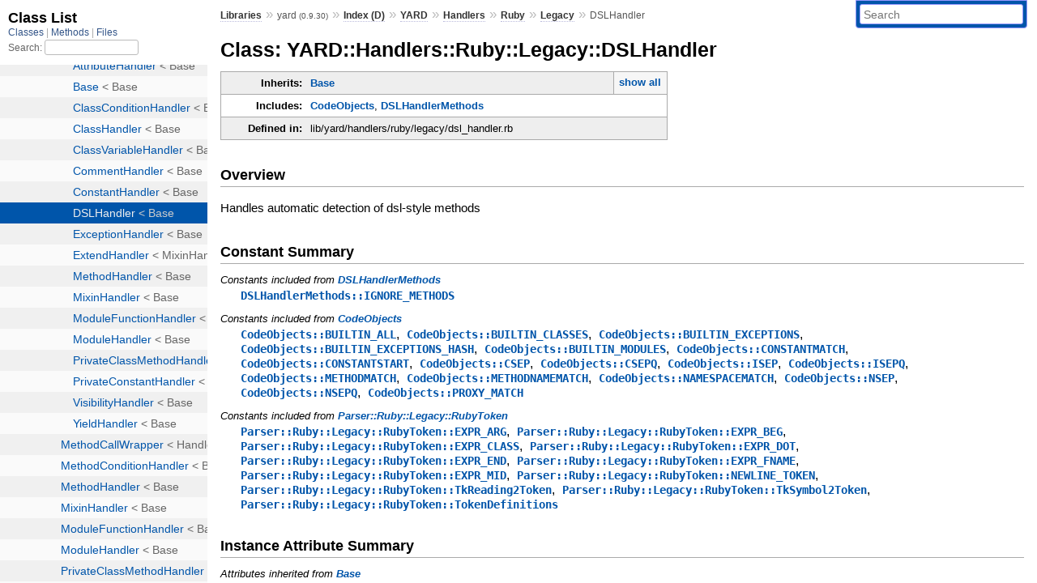

--- FILE ---
content_type: text/html; charset=utf-8
request_url: https://rubydoc.info/gems/yard/0.9.30/YARD/Handlers/Ruby/Legacy/DSLHandler
body_size: 4772
content:
<!DOCTYPE html>
<html>
  <head>
        <title>RubyDoc.info: 
      
  Class: YARD::Handlers::Ruby::Legacy::DSLHandler
  
    – Documentation for yard (0.9.30)
  
 – RubyDoc.info
</title>
<meta name="viewport" content="width=device-width, initial-scale=1.0">
<meta name="description" content="Documenting RubyGems, Stdlib, and GitHub Projects" />
  <meta name="robots" content="index, follow">
  <link rel="canonical" href="https://rubydoc.info/gems/yard/0.9.30/YARD/Handlers/Ruby/Legacy/DSLHandler">
  <meta property="og:title" content="RubyDoc.info: 
      
  Class: YARD::Handlers::Ruby::Legacy::DSLHandler
  
    – Documentation for yard (0.9.30)
  
 – RubyDoc.info
">
  <meta property="og:description" content="Documenting RubyGems, Stdlib, and GitHub Projects">
  <meta property="og:image" content="https://rubydoc.info/favicon.ico">
  <meta property="og:url" content="https://rubydoc.info/gems/yard/0.9.30/YARD/Handlers/Ruby/Legacy/DSLHandler">
  <meta property="og:type" content="website">

    
      <link rel="icon" href="/favicon.ico" type="image/png">
      <link rel="apple-touch-icon" href="/favicon.ico">
      <script type="importmap" data-turbo-track="reload">{
  "imports": {
    "application": "/assets/application-524bab28.js",
    "yard": "/assets/yard-781b1814.js",
    "@hotwired/turbo-rails": "/assets/turbo.min-1c2d4fbe.js",
    "@hotwired/stimulus": "/assets/stimulus.min-4b1e420e.js",
    "@hotwired/stimulus-loading": "/assets/stimulus-loading-1fc53fe7.js",
    "controllers/application": "/assets/controllers/application-3affb389.js",
    "controllers": "/assets/controllers/index-ee64e1f1.js",
    "controllers/modal_controller": "/assets/controllers/modal_controller-b70d9f9e.js",
    "controllers/path_rewriter_controller": "/assets/controllers/path_rewriter_controller-608cb111.js",
    "controllers/path_saver_controller": "/assets/controllers/path_saver_controller-8ac37b05.js",
    "controllers/rewrite_link_controller": "/assets/controllers/rewrite_link_controller-0d0815e7.js"
  }
}</script>
<link rel="modulepreload" href="/assets/application-524bab28.js">
<link rel="modulepreload" href="/assets/yard-781b1814.js">
<link rel="modulepreload" href="/assets/turbo.min-1c2d4fbe.js">
<link rel="modulepreload" href="/assets/stimulus.min-4b1e420e.js">
<link rel="modulepreload" href="/assets/stimulus-loading-1fc53fe7.js">
<link rel="modulepreload" href="/assets/controllers/application-3affb389.js">
<link rel="modulepreload" href="/assets/controllers/index-ee64e1f1.js">
<link rel="modulepreload" href="/assets/controllers/modal_controller-b70d9f9e.js">
<link rel="modulepreload" href="/assets/controllers/path_rewriter_controller-608cb111.js">
<link rel="modulepreload" href="/assets/controllers/path_saver_controller-8ac37b05.js">
<link rel="modulepreload" href="/assets/controllers/rewrite_link_controller-0d0815e7.js">
<script type="3ad024ba5f57f7da4979ca30-module">import "yard"</script>
      <link rel="stylesheet" href="/assets/css/style.css" type="text/css" media="screen" charset="utf-8" />
      <link rel="stylesheet" href="/assets/css/custom.css" type="text/css" media="screen" charset="utf-8" />
    <link rel="stylesheet" href="/assets/css/common.css" type="text/css" media="screen" charset="utf-8" />
      <!-- Google tag (gtag.js) -->
  <script async src="https://www.googletagmanager.com/gtag/js?id=G-DKFNF5C40V" type="3ad024ba5f57f7da4979ca30-text/javascript"></script>
  <script type="3ad024ba5f57f7da4979ca30-text/javascript">
    window.dataLayer = window.dataLayer || [];
    if (window.gtag) {
      setTimeout(() => {
        gtag('event', 'page_view', {
          page_title: document.title,
          page_location: window.location.href,
        });
      }, 1000);
    } else {
      function gtag(){dataLayer.push(arguments);}
      gtag('consent', 'update', {
      'ad_user_data': 'denied',
      'ad_personalization': 'denied',
      'ad_storage': 'denied',
      'analytics_storage': 'denied'
      });
      gtag('js', new Date());
      gtag('config', 'G-DKFNF5C40V');
    }
  </script>

  </head>
  <body>
    
<script type="3ad024ba5f57f7da4979ca30-text/javascript">
  window.yard_library_name = 'yard';
  window.yard_library_version = '0.9.30';
</script>

  <link rel="stylesheet" href="/static/gems/yard/0.9.30/css/style.css?1768592835" type="text/css" />

  <link rel="stylesheet" href="/static/gems/yard/0.9.30/css/common.css?1768592835" type="text/css" />

  <link rel="stylesheet" href="/static/gems/yard/0.9.30/css/custom.css?1768592835" type="text/css" />

<script type="3ad024ba5f57f7da4979ca30-text/javascript" charset="utf-8">
  pathId = "YARD::Handlers::Ruby::Legacy::DSLHandler"
  relpath = '/';
  docsPrefix = '/gems/yard/0.9.30';
  listPrefix = '/list/gems/yard/0.9.30';
  searchPrefix = '/search/gems/yard/0.9.30';
</script>


  <script type="3ad024ba5f57f7da4979ca30-text/javascript" charset="utf-8" src="/static/gems/yard/0.9.30/js/jquery.js?1768592835"></script>

  <script type="3ad024ba5f57f7da4979ca30-text/javascript" charset="utf-8" src="/static/gems/yard/0.9.30/js/app.js?1768592835"></script>

  <script type="3ad024ba5f57f7da4979ca30-text/javascript" charset="utf-8" src="/static/gems/yard/0.9.30/js/autocomplete.js?1768592835"></script>

  <script type="3ad024ba5f57f7da4979ca30-text/javascript" charset="utf-8" src="/static/gems/yard/0.9.30/js/rubydoc_custom.js?1746321791"></script>

<div class="nav_wrap">
  <iframe id="nav" src="/list/gems/yard/0.9.30/class?1"></iframe>
  <div id="resizer"></div>
</div>
<div id="main" tabindex="-1">
  <div id="header">
    <form class="search" method="get" action="/search/gems/yard/0.9.30">
  <input name="q" type="search" placeholder="Search" id="search_box" size="30" value="" />
</form>
<script type="3ad024ba5f57f7da4979ca30-text/javascript" charset="utf-8">
  $(function() {
    $('#search_box').autocomplete($('#search_box').parent().attr('action'), {
      width: 200,
      formatItem: function(item) {
        var values = item[0].split(",");
        return values[0] + (values[1] == '' ? "" : " <small>(" + values[1] + ")</small>");
      }
    }).result(function(event, item) {
      var values = item[0].split(",")
      $('#search_box').val(values[1]);
      location.href = values[3];
      return false;
    });
  });
</script>

<div id="menu">
  
    <a href="/gems" target="_top">Libraries</a> &raquo;
    <span class="title">yard <small>(0.9.30)</small></span>
  
  
    &raquo;
    <a href="/gems/yard/0.9.30/index">Index (D)</a> &raquo;
    <span class='title'><span class='object_link'><a href="/gems/yard/0.9.30/YARD" title="YARD (module)">YARD</a></span></span> &raquo; <span class='title'><span class='object_link'><a href="/gems/yard/0.9.30/YARD/Handlers" title="YARD::Handlers (module)">Handlers</a></span></span> &raquo; <span class='title'><span class='object_link'><a href="/gems/yard/0.9.30/YARD/Handlers/Ruby" title="YARD::Handlers::Ruby (module)">Ruby</a></span></span> &raquo; <span class='title'><span class='object_link'><a href="/gems/yard/0.9.30/YARD/Handlers/Ruby/Legacy" title="YARD::Handlers::Ruby::Legacy (module)">Legacy</a></span></span>
     &raquo; 
    <span class='title'>DSLHandler</span>
  
</div>

    <div id="search">
  
    <a class="full_list_link" id="class_list_link"
        href="/list/gems/yard/0.9.30/class">

        <svg width="24" height="24">
          <rect x="0" y="4" width="24" height="4" rx="1" ry="1"></rect>
          <rect x="0" y="12" width="24" height="4" rx="1" ry="1"></rect>
          <rect x="0" y="20" width="24" height="4" rx="1" ry="1"></rect>
        </svg>
    </a>
  
</div>
    <div class="clear"></div>
  </div>
  <div id="content"><h1>Class: YARD::Handlers::Ruby::Legacy::DSLHandler
  
  
  
</h1>
<div class="box_info">
  
  <dl>
    <dt>Inherits:</dt>
    <dd>
      <span class="inheritName"><span class='object_link'><a href="/gems/yard/0.9.30/YARD/Handlers/Ruby/Legacy/Base" title="YARD::Handlers::Ruby::Legacy::Base (class)">Base</a></span></span>
      
        <ul class="fullTree">
          <li>Object</li>
          
            <li class="next"><span class='object_link'><a href="/gems/yard/0.9.30/YARD/Handlers/Base" title="YARD::Handlers::Base (class)">Base</a></span></li>
          
            <li class="next"><span class='object_link'><a href="/gems/yard/0.9.30/YARD/Handlers/Ruby/Legacy/Base" title="YARD::Handlers::Ruby::Legacy::Base (class)">Base</a></span></li>
          
            <li class="next">YARD::Handlers::Ruby::Legacy::DSLHandler</li>
          
        </ul>
        <a href="#" class="inheritanceTree">show all</a>
      
    </dd>
  </dl>
  

  
  
  
  
  <dl>
      <dt>Includes:</dt>
      <dd><span class='object_link'><a href="/gems/yard/0.9.30/YARD/CodeObjects" title="YARD::CodeObjects (module)">CodeObjects</a></span>, <span class='object_link'><a href="/gems/yard/0.9.30/YARD/Handlers/Ruby/DSLHandlerMethods" title="YARD::Handlers::Ruby::DSLHandlerMethods (module)">DSLHandlerMethods</a></span></dd>
  </dl>
  
  

  

  
  <dl>
    <dt>Defined in:</dt>
    <dd>lib/yard/handlers/ruby/legacy/dsl_handler.rb</dd>
  </dl>
  
</div>

<h2>Overview</h2><div class="docstring">
  <div class="discussion">
    
<p>Handles automatic detection of dsl-style methods</p>


  </div>
</div>
<div class="tags">
  

</div>


  <h2>Constant Summary</h2>
  
  <h3 class="inherited">Constants included
     from <span class='object_link'><a href="/gems/yard/0.9.30/YARD/Handlers/Ruby/DSLHandlerMethods" title="YARD::Handlers::Ruby::DSLHandlerMethods (module)">DSLHandlerMethods</a></span></h3>
  <p class="inherited"><span class='object_link'><a href="/gems/yard/0.9.30/YARD/Handlers/Ruby/DSLHandlerMethods#IGNORE_METHODS-constant" title="YARD::Handlers::Ruby::DSLHandlerMethods::IGNORE_METHODS (constant)">DSLHandlerMethods::IGNORE_METHODS</a></span></p>

  
  
  <h3 class="inherited">Constants included
     from <span class='object_link'><a href="/gems/yard/0.9.30/YARD/CodeObjects" title="YARD::CodeObjects (module)">CodeObjects</a></span></h3>
  <p class="inherited"><span class='object_link'><a href="/gems/yard/0.9.30/YARD/CodeObjects#BUILTIN_ALL-constant" title="YARD::CodeObjects::BUILTIN_ALL (constant)">CodeObjects::BUILTIN_ALL</a></span>, <span class='object_link'><a href="/gems/yard/0.9.30/YARD/CodeObjects#BUILTIN_CLASSES-constant" title="YARD::CodeObjects::BUILTIN_CLASSES (constant)">CodeObjects::BUILTIN_CLASSES</a></span>, <span class='object_link'><a href="/gems/yard/0.9.30/YARD/CodeObjects#BUILTIN_EXCEPTIONS-constant" title="YARD::CodeObjects::BUILTIN_EXCEPTIONS (constant)">CodeObjects::BUILTIN_EXCEPTIONS</a></span>, <span class='object_link'><a href="/gems/yard/0.9.30/YARD/CodeObjects#BUILTIN_EXCEPTIONS_HASH-constant" title="YARD::CodeObjects::BUILTIN_EXCEPTIONS_HASH (constant)">CodeObjects::BUILTIN_EXCEPTIONS_HASH</a></span>, <span class='object_link'><a href="/gems/yard/0.9.30/YARD/CodeObjects#BUILTIN_MODULES-constant" title="YARD::CodeObjects::BUILTIN_MODULES (constant)">CodeObjects::BUILTIN_MODULES</a></span>, <span class='object_link'><a href="/gems/yard/0.9.30/YARD/CodeObjects#CONSTANTMATCH-constant" title="YARD::CodeObjects::CONSTANTMATCH (constant)">CodeObjects::CONSTANTMATCH</a></span>, <span class='object_link'><a href="/gems/yard/0.9.30/YARD/CodeObjects#CONSTANTSTART-constant" title="YARD::CodeObjects::CONSTANTSTART (constant)">CodeObjects::CONSTANTSTART</a></span>, <span class='object_link'><a href="/gems/yard/0.9.30/YARD/CodeObjects#CSEP-constant" title="YARD::CodeObjects::CSEP (constant)">CodeObjects::CSEP</a></span>, <span class='object_link'><a href="/gems/yard/0.9.30/YARD/CodeObjects#CSEPQ-constant" title="YARD::CodeObjects::CSEPQ (constant)">CodeObjects::CSEPQ</a></span>, <span class='object_link'><a href="/gems/yard/0.9.30/YARD/CodeObjects#ISEP-constant" title="YARD::CodeObjects::ISEP (constant)">CodeObjects::ISEP</a></span>, <span class='object_link'><a href="/gems/yard/0.9.30/YARD/CodeObjects#ISEPQ-constant" title="YARD::CodeObjects::ISEPQ (constant)">CodeObjects::ISEPQ</a></span>, <span class='object_link'><a href="/gems/yard/0.9.30/YARD/CodeObjects#METHODMATCH-constant" title="YARD::CodeObjects::METHODMATCH (constant)">CodeObjects::METHODMATCH</a></span>, <span class='object_link'><a href="/gems/yard/0.9.30/YARD/CodeObjects#METHODNAMEMATCH-constant" title="YARD::CodeObjects::METHODNAMEMATCH (constant)">CodeObjects::METHODNAMEMATCH</a></span>, <span class='object_link'><a href="/gems/yard/0.9.30/YARD/CodeObjects#NAMESPACEMATCH-constant" title="YARD::CodeObjects::NAMESPACEMATCH (constant)">CodeObjects::NAMESPACEMATCH</a></span>, <span class='object_link'><a href="/gems/yard/0.9.30/YARD/CodeObjects#NSEP-constant" title="YARD::CodeObjects::NSEP (constant)">CodeObjects::NSEP</a></span>, <span class='object_link'><a href="/gems/yard/0.9.30/YARD/CodeObjects#NSEPQ-constant" title="YARD::CodeObjects::NSEPQ (constant)">CodeObjects::NSEPQ</a></span>, <span class='object_link'><a href="/gems/yard/0.9.30/YARD/CodeObjects#PROXY_MATCH-constant" title="YARD::CodeObjects::PROXY_MATCH (constant)">CodeObjects::PROXY_MATCH</a></span></p>

  
  
  <h3 class="inherited">Constants included
     from <span class='object_link'><a href="/gems/yard/0.9.30/YARD/Parser/Ruby/Legacy/RubyToken" title="YARD::Parser::Ruby::Legacy::RubyToken (module)">Parser::Ruby::Legacy::RubyToken</a></span></h3>
  <p class="inherited"><span class='object_link'><a href="/gems/yard/0.9.30/YARD/Parser/Ruby/Legacy/RubyToken#EXPR_ARG-constant" title="YARD::Parser::Ruby::Legacy::RubyToken::EXPR_ARG (constant)">Parser::Ruby::Legacy::RubyToken::EXPR_ARG</a></span>, <span class='object_link'><a href="/gems/yard/0.9.30/YARD/Parser/Ruby/Legacy/RubyToken#EXPR_BEG-constant" title="YARD::Parser::Ruby::Legacy::RubyToken::EXPR_BEG (constant)">Parser::Ruby::Legacy::RubyToken::EXPR_BEG</a></span>, <span class='object_link'><a href="/gems/yard/0.9.30/YARD/Parser/Ruby/Legacy/RubyToken#EXPR_CLASS-constant" title="YARD::Parser::Ruby::Legacy::RubyToken::EXPR_CLASS (constant)">Parser::Ruby::Legacy::RubyToken::EXPR_CLASS</a></span>, <span class='object_link'><a href="/gems/yard/0.9.30/YARD/Parser/Ruby/Legacy/RubyToken#EXPR_DOT-constant" title="YARD::Parser::Ruby::Legacy::RubyToken::EXPR_DOT (constant)">Parser::Ruby::Legacy::RubyToken::EXPR_DOT</a></span>, <span class='object_link'><a href="/gems/yard/0.9.30/YARD/Parser/Ruby/Legacy/RubyToken#EXPR_END-constant" title="YARD::Parser::Ruby::Legacy::RubyToken::EXPR_END (constant)">Parser::Ruby::Legacy::RubyToken::EXPR_END</a></span>, <span class='object_link'><a href="/gems/yard/0.9.30/YARD/Parser/Ruby/Legacy/RubyToken#EXPR_FNAME-constant" title="YARD::Parser::Ruby::Legacy::RubyToken::EXPR_FNAME (constant)">Parser::Ruby::Legacy::RubyToken::EXPR_FNAME</a></span>, <span class='object_link'><a href="/gems/yard/0.9.30/YARD/Parser/Ruby/Legacy/RubyToken#EXPR_MID-constant" title="YARD::Parser::Ruby::Legacy::RubyToken::EXPR_MID (constant)">Parser::Ruby::Legacy::RubyToken::EXPR_MID</a></span>, <span class='object_link'><a href="/gems/yard/0.9.30/YARD/Parser/Ruby/Legacy/RubyToken#NEWLINE_TOKEN-constant" title="YARD::Parser::Ruby::Legacy::RubyToken::NEWLINE_TOKEN (constant)">Parser::Ruby::Legacy::RubyToken::NEWLINE_TOKEN</a></span>, <span class='object_link'><a href="/gems/yard/0.9.30/YARD/Parser/Ruby/Legacy/RubyToken#TkReading2Token-constant" title="YARD::Parser::Ruby::Legacy::RubyToken::TkReading2Token (constant)">Parser::Ruby::Legacy::RubyToken::TkReading2Token</a></span>, <span class='object_link'><a href="/gems/yard/0.9.30/YARD/Parser/Ruby/Legacy/RubyToken#TkSymbol2Token-constant" title="YARD::Parser::Ruby::Legacy::RubyToken::TkSymbol2Token (constant)">Parser::Ruby::Legacy::RubyToken::TkSymbol2Token</a></span>, <span class='object_link'><a href="/gems/yard/0.9.30/YARD/Parser/Ruby/Legacy/RubyToken#TokenDefinitions-constant" title="YARD::Parser::Ruby::Legacy::RubyToken::TokenDefinitions (constant)">Parser::Ruby::Legacy::RubyToken::TokenDefinitions</a></span></p>




  <h2>Instance Attribute Summary</h2>
  
  <h3 class="inherited">Attributes inherited from <span class='object_link'><a href="/gems/yard/0.9.30/YARD/Handlers/Base" title="YARD::Handlers::Base (class)">Base</a></span></h3>
  <p class="inherited"><span class='object_link'><a href="/gems/yard/0.9.30/YARD/Handlers/Base#extra_state-instance_method" title="YARD::Handlers::Base#extra_state (method)">#extra_state</a></span>, <span class='object_link'><a href="/gems/yard/0.9.30/YARD/Handlers/Base#globals-instance_method" title="YARD::Handlers::Base#globals (method)">#globals</a></span>, <span class='object_link'><a href="/gems/yard/0.9.30/YARD/Handlers/Base#namespace-instance_method" title="YARD::Handlers::Base#namespace (method)">#namespace</a></span>, <span class='object_link'><a href="/gems/yard/0.9.30/YARD/Handlers/Base#owner-instance_method" title="YARD::Handlers::Base#owner (method)">#owner</a></span>, <span class='object_link'><a href="/gems/yard/0.9.30/YARD/Handlers/Base#parser-instance_method" title="YARD::Handlers::Base#parser (method)">#parser</a></span>, <span class='object_link'><a href="/gems/yard/0.9.30/YARD/Handlers/Base#scope-instance_method" title="YARD::Handlers::Base#scope (method)">#scope</a></span>, <span class='object_link'><a href="/gems/yard/0.9.30/YARD/Handlers/Base#statement-instance_method" title="YARD::Handlers::Base#statement (method)">#statement</a></span>, <span class='object_link'><a href="/gems/yard/0.9.30/YARD/Handlers/Base#visibility-instance_method" title="YARD::Handlers::Base#visibility (method)">#visibility</a></span></p>


  
    <h2>
      Instance Method Summary
      <small><a href="#" class="summary_toggle">collapse</a></small>
    </h2>

    <ul class="summary">
      
        <li class="public ">
  <span class="summary_signature">
    
      <a href="/gems/yard/0.9.30/YARD/Handlers/Ruby/Legacy/DSLHandler#process-instance_method" title="#process (instance method)">#<strong>process</strong>  &#x21d2; void </a>
    

    
  </span>
  
  
  
  
  
  
  

  
    <span class="summary_desc"><div class='inline'>
<p>Main processing callback.</p>
</div></span>
  
</li>

      
    </ul>
  


  
  
  
  
  
  
  
  
  <h3 class="inherited">Methods included from <span class='object_link'><a href="/gems/yard/0.9.30/YARD/Handlers/Ruby/DSLHandlerMethods" title="YARD::Handlers::Ruby::DSLHandlerMethods (module)">DSLHandlerMethods</a></span></h3>
  <p class="inherited"><span class='object_link'><a href="/gems/yard/0.9.30/YARD/Handlers/Ruby/DSLHandlerMethods#handle_comments-instance_method" title="YARD::Handlers::Ruby::DSLHandlerMethods#handle_comments (method)">#handle_comments</a></span>, <span class='object_link'><a href="/gems/yard/0.9.30/YARD/Handlers/Ruby/DSLHandlerMethods#register_docstring-instance_method" title="YARD::Handlers::Ruby::DSLHandlerMethods#register_docstring (method)">#register_docstring</a></span></p>

  
  
  
  
  
  
  
  
  
  
  
  
  
  
  
  
  
  
  
  
  <h3 class="inherited">Methods included from <span class='object_link'><a href="/gems/yard/0.9.30/YARD/CodeObjects/NamespaceMapper" title="YARD::CodeObjects::NamespaceMapper (module)">CodeObjects::NamespaceMapper</a></span></h3>
  <p class="inherited"><span class='object_link'><a href="/gems/yard/0.9.30/YARD/CodeObjects/NamespaceMapper#clear_separators-instance_method" title="YARD::CodeObjects::NamespaceMapper#clear_separators (method)">#clear_separators</a></span>, <span class='object_link'><a href="/gems/yard/0.9.30/YARD/CodeObjects/NamespaceMapper#default_separator-instance_method" title="YARD::CodeObjects::NamespaceMapper#default_separator (method)">#default_separator</a></span>, <span class='object_link'><a href="/gems/yard/0.9.30/YARD/CodeObjects/NamespaceMapper#on_invalidate-class_method" title="YARD::CodeObjects::NamespaceMapper.on_invalidate (method)">on_invalidate</a></span>, <span class='object_link'><a href="/gems/yard/0.9.30/YARD/CodeObjects/NamespaceMapper#register_separator-instance_method" title="YARD::CodeObjects::NamespaceMapper#register_separator (method)">#register_separator</a></span>, <span class='object_link'><a href="/gems/yard/0.9.30/YARD/CodeObjects/NamespaceMapper#separators-instance_method" title="YARD::CodeObjects::NamespaceMapper#separators (method)">#separators</a></span>, <span class='object_link'><a href="/gems/yard/0.9.30/YARD/CodeObjects/NamespaceMapper#separators_for_type-instance_method" title="YARD::CodeObjects::NamespaceMapper#separators_for_type (method)">#separators_for_type</a></span>, <span class='object_link'><a href="/gems/yard/0.9.30/YARD/CodeObjects/NamespaceMapper#separators_match-instance_method" title="YARD::CodeObjects::NamespaceMapper#separators_match (method)">#separators_match</a></span>, <span class='object_link'><a href="/gems/yard/0.9.30/YARD/CodeObjects/NamespaceMapper#types_for_separator-instance_method" title="YARD::CodeObjects::NamespaceMapper#types_for_separator (method)">#types_for_separator</a></span>, <span class='object_link'><a href="/gems/yard/0.9.30/YARD/CodeObjects/NamespaceMapper#unregister_separator_by_type-instance_method" title="YARD::CodeObjects::NamespaceMapper#unregister_separator_by_type (method)">#unregister_separator_by_type</a></span></p>

  
  
  
  
  
  
  
  
  <h3 class="inherited">Methods inherited from <span class='object_link'><a href="/gems/yard/0.9.30/YARD/Handlers/Ruby/Legacy/Base" title="YARD::Handlers::Ruby::Legacy::Base (class)">Base</a></span></h3>
  <p class="inherited"><span class='object_link'><a href="/gems/yard/0.9.30/YARD/Handlers/Ruby/Legacy/Base#call_params-instance_method" title="YARD::Handlers::Ruby::Legacy::Base#call_params (method)">#call_params</a></span>, <span class='object_link'><a href="/gems/yard/0.9.30/YARD/Handlers/Ruby/Legacy/Base#caller_method-instance_method" title="YARD::Handlers::Ruby::Legacy::Base#caller_method (method)">#caller_method</a></span>, <span class='object_link'><a href="/gems/yard/0.9.30/YARD/Handlers/Ruby/Legacy/Base#handles%3F-class_method" title="YARD::Handlers::Ruby::Legacy::Base.handles? (method)">handles?</a></span>, <span class='object_link'><a href="/gems/yard/0.9.30/YARD/Handlers/Ruby/Legacy/Base#parse_block-instance_method" title="YARD::Handlers::Ruby::Legacy::Base#parse_block (method)">#parse_block</a></span></p>

  
  
  
  
  
  
  
  
  <h3 class="inherited">Methods included from <span class='object_link'><a href="/gems/yard/0.9.30/YARD/Parser/Ruby/Legacy/RubyToken" title="YARD::Parser::Ruby::Legacy::RubyToken (module)">Parser::Ruby::Legacy::RubyToken</a></span></h3>
  <p class="inherited"><span class='object_link'><a href="/gems/yard/0.9.30/YARD/Parser/Ruby/Legacy/RubyToken#Token-instance_method" title="YARD::Parser::Ruby::Legacy::RubyToken#Token (method)">#Token</a></span>, <span class='object_link'><a href="/gems/yard/0.9.30/YARD/Parser/Ruby/Legacy/RubyToken#def_token-class_method" title="YARD::Parser::Ruby::Legacy::RubyToken.def_token (method)">def_token</a></span>, <span class='object_link'><a href="/gems/yard/0.9.30/YARD/Parser/Ruby/Legacy/RubyToken#set_token_position-instance_method" title="YARD::Parser::Ruby::Legacy::RubyToken#set_token_position (method)">#set_token_position</a></span></p>

  
  
  
  
  
  
  
  
  <h3 class="inherited">Methods inherited from <span class='object_link'><a href="/gems/yard/0.9.30/YARD/Handlers/Base" title="YARD::Handlers::Base (class)">Base</a></span></h3>
  <p class="inherited"><span class='object_link'><a href="/gems/yard/0.9.30/YARD/Handlers/Base#abort!-instance_method" title="YARD::Handlers::Base#abort! (method)">#abort!</a></span>, <span class='object_link'><a href="/gems/yard/0.9.30/YARD/Handlers/Base#call_params-instance_method" title="YARD::Handlers::Base#call_params (method)">#call_params</a></span>, <span class='object_link'><a href="/gems/yard/0.9.30/YARD/Handlers/Base#caller_method-instance_method" title="YARD::Handlers::Base#caller_method (method)">#caller_method</a></span>, <span class='object_link'><a href="/gems/yard/0.9.30/YARD/Handlers/Base#clear_subclasses-class_method" title="YARD::Handlers::Base.clear_subclasses (method)">clear_subclasses</a></span>, <span class='object_link'><a href="/gems/yard/0.9.30/YARD/Handlers/Base#ensure_loaded!-instance_method" title="YARD::Handlers::Base#ensure_loaded! (method)">#ensure_loaded!</a></span>, <span class='object_link'><a href="/gems/yard/0.9.30/YARD/Handlers/Base#handlers-class_method" title="YARD::Handlers::Base.handlers (method)">handlers</a></span>, <span class='object_link'><a href="/gems/yard/0.9.30/YARD/Handlers/Base#handles-class_method" title="YARD::Handlers::Base.handles (method)">handles</a></span>, <span class='object_link'><a href="/gems/yard/0.9.30/YARD/Handlers/Base#handles%3F-class_method" title="YARD::Handlers::Base.handles? (method)">handles?</a></span>, <span class='object_link'><a href="/gems/yard/0.9.30/YARD/Handlers/Base#in_file-class_method" title="YARD::Handlers::Base.in_file (method)">in_file</a></span>, <span class='object_link'><a href="/gems/yard/0.9.30/YARD/Handlers/Base#inherited-class_method" title="YARD::Handlers::Base.inherited (method)">inherited</a></span>, <span class='object_link'><a href="/gems/yard/0.9.30/YARD/Handlers/Base#initialize-instance_method" title="YARD::Handlers::Base#initialize (method)">#initialize</a></span>, <span class='object_link'><a href="/gems/yard/0.9.30/YARD/Handlers/Base#matches_file%3F-class_method" title="YARD::Handlers::Base.matches_file? (method)">matches_file?</a></span>, <span class='object_link'><a href="/gems/yard/0.9.30/YARD/Handlers/Base#namespace_only-class_method" title="YARD::Handlers::Base.namespace_only (method)">namespace_only</a></span>, <span class='object_link'><a href="/gems/yard/0.9.30/YARD/Handlers/Base#namespace_only%3F-class_method" title="YARD::Handlers::Base.namespace_only? (method)">namespace_only?</a></span>, <span class='object_link'><a href="/gems/yard/0.9.30/YARD/Handlers/Base#parse_block-instance_method" title="YARD::Handlers::Base#parse_block (method)">#parse_block</a></span>, <span class='object_link'><a href="/gems/yard/0.9.30/YARD/Handlers/Base#process-class_method" title="YARD::Handlers::Base.process (method)">process</a></span>, <span class='object_link'><a href="/gems/yard/0.9.30/YARD/Handlers/Base#push_state-instance_method" title="YARD::Handlers::Base#push_state (method)">#push_state</a></span>, <span class='object_link'><a href="/gems/yard/0.9.30/YARD/Handlers/Base#register-instance_method" title="YARD::Handlers::Base#register (method)">#register</a></span>, <span class='object_link'><a href="/gems/yard/0.9.30/YARD/Handlers/Base#register_docstring-instance_method" title="YARD::Handlers::Base#register_docstring (method)">#register_docstring</a></span>, <span class='object_link'><a href="/gems/yard/0.9.30/YARD/Handlers/Base#register_dynamic-instance_method" title="YARD::Handlers::Base#register_dynamic (method)">#register_dynamic</a></span>, <span class='object_link'><a href="/gems/yard/0.9.30/YARD/Handlers/Base#register_ensure_loaded-instance_method" title="YARD::Handlers::Base#register_ensure_loaded (method)">#register_ensure_loaded</a></span>, <span class='object_link'><a href="/gems/yard/0.9.30/YARD/Handlers/Base#register_file_info-instance_method" title="YARD::Handlers::Base#register_file_info (method)">#register_file_info</a></span>, <span class='object_link'><a href="/gems/yard/0.9.30/YARD/Handlers/Base#register_group-instance_method" title="YARD::Handlers::Base#register_group (method)">#register_group</a></span>, <span class='object_link'><a href="/gems/yard/0.9.30/YARD/Handlers/Base#register_module_function-instance_method" title="YARD::Handlers::Base#register_module_function (method)">#register_module_function</a></span>, <span class='object_link'><a href="/gems/yard/0.9.30/YARD/Handlers/Base#register_source-instance_method" title="YARD::Handlers::Base#register_source (method)">#register_source</a></span>, <span class='object_link'><a href="/gems/yard/0.9.30/YARD/Handlers/Base#register_transitive_tags-instance_method" title="YARD::Handlers::Base#register_transitive_tags (method)">#register_transitive_tags</a></span>, <span class='object_link'><a href="/gems/yard/0.9.30/YARD/Handlers/Base#register_visibility-instance_method" title="YARD::Handlers::Base#register_visibility (method)">#register_visibility</a></span>, <span class='object_link'><a href="/gems/yard/0.9.30/YARD/Handlers/Base#subclasses-class_method" title="YARD::Handlers::Base.subclasses (method)">subclasses</a></span></p>
<div id="constructor_details" class="method_details_list">
  <h2>Constructor Details</h2>
  
    <p class="notice">This class inherits a constructor from <span class='object_link'><a href="/gems/yard/0.9.30/YARD/Handlers/Base#initialize-instance_method" title="YARD::Handlers::Base#initialize (method)">YARD::Handlers::Base</a></span></p>
  
</div>


  <div id="instance_method_details" class="method_details_list">
    <h2>Instance Method Details</h2>

    
      <div class="method_details first">
  <h3 class="signature first" id="process-instance_method">
  
    #<strong>process</strong>  &#x21d2; <tt>void</tt> 
  

  

  
</h3><script type="3ad024ba5f57f7da4979ca30-text/javascript">
$(document.getElementById("process-instance_method")).prepend(
  '<a class="permalink" href="/gems/yard/0.9.30/YARD%2FHandlers%2FRuby%2FLegacy%2FDSLHandler:process">permalink</a>');
</script>
<div class="docstring">
  <div class="discussion">
    <p class="note returns_void">This method returns an undefined value.</p>
<p>Main processing callback</p>


  </div>
</div>
<div class="tags">
  

</div><table class="source_code">
  <tr>
    <td>
      <pre class="lines">


12</pre>
    </td>
    <td>
      <pre class="code"><span class="info file"># File 'lib/yard/handlers/ruby/legacy/dsl_handler.rb', line 12</span>

<span class='id identifier rubyid_process'>process</span> <span class='lbrace'>{</span> <span class='id identifier rubyid_handle_comments'>handle_comments</span> <span class='rbrace'>}</span></pre>
    </td>
  </tr>
</table>
</div>
    
  </div>

</div>
  <div id="footer">
  Generated on Fri Jan 23 02:20:28 2026 by
  <a href="https://yardoc.org" title="Yay! A Ruby Documentation Tool" target="_parent">yard</a>
  0.9.38 (ruby-3.4.3).
</div>

</div>


  <script src="/cdn-cgi/scripts/7d0fa10a/cloudflare-static/rocket-loader.min.js" data-cf-settings="3ad024ba5f57f7da4979ca30-|49" defer></script><script defer src="https://static.cloudflareinsights.com/beacon.min.js/vcd15cbe7772f49c399c6a5babf22c1241717689176015" integrity="sha512-ZpsOmlRQV6y907TI0dKBHq9Md29nnaEIPlkf84rnaERnq6zvWvPUqr2ft8M1aS28oN72PdrCzSjY4U6VaAw1EQ==" data-cf-beacon='{"version":"2024.11.0","token":"9f9e821d93554a138f3a1020b738c77e","r":1,"server_timing":{"name":{"cfCacheStatus":true,"cfEdge":true,"cfExtPri":true,"cfL4":true,"cfOrigin":true,"cfSpeedBrain":true},"location_startswith":null}}' crossorigin="anonymous"></script>
</body>
</html>


--- FILE ---
content_type: text/html; charset=utf-8
request_url: https://rubydoc.info/list/gems/yard/0.9.30/class?1
body_size: 8153
content:
<!DOCTYPE html>
<html>
  <head>
        <title>RubyDoc.info: 
      Class List – RubyDoc.info
</title>
<meta name="viewport" content="width=device-width, initial-scale=1.0">
<meta name="description" content="Documenting RubyGems, Stdlib, and GitHub Projects" />
  <meta name="robots" content="index, follow">
  <link rel="canonical" href="https://rubydoc.info/list/gems/yard/0.9.30/class?1">
  <meta property="og:title" content="RubyDoc.info: 
      Class List – RubyDoc.info
">
  <meta property="og:description" content="Documenting RubyGems, Stdlib, and GitHub Projects">
  <meta property="og:image" content="https://rubydoc.info/favicon.ico?1">
  <meta property="og:url" content="https://rubydoc.info/list/gems/yard/0.9.30/class?1">
  <meta property="og:type" content="website">

    
      <link rel="stylesheet" href="/assets/css/full_list.css" type="text/css" media="screen" charset="utf-8" />
    <link rel="stylesheet" href="/assets/css/common.css" type="text/css" media="screen" charset="utf-8" />
      <!-- Google tag (gtag.js) -->
  <script async src="https://www.googletagmanager.com/gtag/js?id=G-DKFNF5C40V" type="54f8f9651f6f6041d3d32600-text/javascript"></script>
  <script type="54f8f9651f6f6041d3d32600-text/javascript">
    window.dataLayer = window.dataLayer || [];
    if (window.gtag) {
      setTimeout(() => {
        gtag('event', 'page_view', {
          page_title: document.title,
          page_location: window.location.href,
        });
      }, 1000);
    } else {
      function gtag(){dataLayer.push(arguments);}
      gtag('consent', 'update', {
      'ad_user_data': 'denied',
      'ad_personalization': 'denied',
      'ad_storage': 'denied',
      'analytics_storage': 'denied'
      });
      gtag('js', new Date());
      gtag('config', 'G-DKFNF5C40V');
    }
  </script>

  </head>
  <body>
    

  <link rel="stylesheet" href="/static/gems/yard/0.9.30/css/full_list.css?1768592835" type="text/css" media="screen" />

  <link rel="stylesheet" href="/static/gems/yard/0.9.30/css/common.css?1768592835" type="text/css" media="screen" />


  <script type="54f8f9651f6f6041d3d32600-text/javascript" charset="utf-8" src="/static/gems/yard/0.9.30/js/jquery.js?1768592835"></script>

  <script type="54f8f9651f6f6041d3d32600-text/javascript" charset="utf-8" src="/static/gems/yard/0.9.30/js/full_list.js?1768592835"></script>

<base id="base_target" target="_parent" />
<div id="content">
  <div class="fixed_header">
    <h1 id="full_list_header">Class List</h1>
    <div id="full_list_nav">
      
        <span><a target="_self" href="/list/gems/yard/0.9.30/class">
            Classes
          </a></span>
      
        <span><a target="_self" href="/list/gems/yard/0.9.30/method">
            Methods
          </a></span>
      
        <span><a target="_self" href="/list/gems/yard/0.9.30/file">
            Files
          </a></span>
      
    </div>
    <div id="search">
      <label for="search-class">Search:</label>
      <input id="search-class" type="text" />
    </div>
  </div>
  <ul id="full_list" class="class">
    <li id="object_" class="odd"><div class="item" style="padding-left:30px"><span class='object_link'><a href="/gems/yard/0.9.30/toplevel" title="Top Level Namespace (root)">Top Level Namespace</a></span></div></li>
<li id='object_Array' class='even'><div class='item' style='padding-left:30px'><span class='object_link'><a href="/gems/yard/0.9.30/Array" title="Array (class)">Array</a></span> &lt; Object<small class='search_info'>Top Level Namespace</small></div></li><li id='object_File' class='odd'><div class='item' style='padding-left:30px'><span class='object_link'><a href="/gems/yard/0.9.30/File" title="File (class)">File</a></span> &lt; Object<small class='search_info'>Top Level Namespace</small></div></li><li id='object_Gem' class='even'><div class='item' style='padding-left:30px'><a tabindex='0' class='toggle' role='button' aria-label='Gem child nodes' aria-expanded='false' aria-controls='object_Gem'></a> <span class='object_link'><a href="/gems/yard/0.9.30/Gem" title="Gem (module)">Gem</a></span><small class='search_info'>Top Level Namespace</small></div><div aria-labelledby='object_Gem'><ul><li id='object_Gem::DocManager' class='collapsed odd'><div class='item' style='padding-left:45px'><span class='object_link'><a href="/gems/yard/0.9.30/Gem/DocManager" title="Gem::DocManager (class)">DocManager</a></span> &lt; Object<small class='search_info'>Gem</small></div></li><li id='object_Gem::SourceIndex' class='collapsed even'><div class='item' style='padding-left:45px'><span class='object_link'><a href="/gems/yard/0.9.30/Gem/SourceIndex" title="Gem::SourceIndex (class)">SourceIndex</a></span> &lt; Object<small class='search_info'>Gem</small></div></li><li id='object_Gem::Specification' class='collapsed odd'><div class='item' style='padding-left:45px'><span class='object_link'><a href="/gems/yard/0.9.30/Gem/Specification" title="Gem::Specification (class)">Specification</a></span> &lt; Object<small class='search_info'>Gem</small></div></li></ul></div></li><li id='object_Hash' class='even'><div class='item' style='padding-left:30px'><span class='object_link'><a href="/gems/yard/0.9.30/Hash" title="Hash (class)">Hash</a></span> &lt; Object<small class='search_info'>Top Level Namespace</small></div></li><li id='object_IRB' class='odd'><div class='item' style='padding-left:30px'><a tabindex='0' class='toggle' role='button' aria-label='IRB child nodes' aria-expanded='false' aria-controls='object_IRB'></a> <span class='object_link'><a href="/gems/yard/0.9.30/IRB" title="IRB (module)">IRB</a></span><small class='search_info'>Top Level Namespace</small></div><div aria-labelledby='object_IRB'><ul><li id='object_IRB::SLex' class='collapsed even'><div class='item' style='padding-left:45px'><a tabindex='0' class='toggle' role='button' aria-label='SLex child nodes' aria-expanded='false' aria-controls='object_IRB::SLex'></a> <span class='object_link'><a href="/gems/yard/0.9.30/IRB/SLex" title="IRB::SLex (class)">SLex</a></span> &lt; Object<small class='search_info'>IRB</small></div><div aria-labelledby='object_IRB::SLex'><ul><li id='object_IRB::SLex::Node' class='collapsed'><div class='item' style='padding-left:60px'><span class='object_link'><a href="/gems/yard/0.9.30/IRB/SLex/Node" title="IRB::SLex::Node (class)">Node</a></span> &lt; Object<small class='search_info'>IRB::SLex</small></div></li></ul></div></li></ul></div></li><li id='object_Insertion' class='odd'><div class='item' style='padding-left:30px'><span class='object_link'><a href="/gems/yard/0.9.30/Insertion" title="Insertion (class)">Insertion</a></span> &lt; Object<small class='search_info'>Top Level Namespace</small></div></li><li id='object_Module' class='even'><div class='item' style='padding-left:30px'><span class='object_link'><a href="/gems/yard/0.9.30/Module" title="Module (class)">Module</a></span> &lt; Object<small class='search_info'>Top Level Namespace</small></div></li><li id='object_String' class='odd'><div class='item' style='padding-left:30px'><span class='object_link'><a href="/gems/yard/0.9.30/String" title="String (class)">String</a></span> &lt; Object<small class='search_info'>Top Level Namespace</small></div></li><li id='object_SymbolHash' class='even'><div class='item' style='padding-left:30px'><span class='object_link'><a href="/gems/yard/0.9.30/SymbolHash" title="SymbolHash (class)">SymbolHash</a></span> &lt; Hash<small class='search_info'>Top Level Namespace</small></div></li><li id='object_WEBrick::HTTPRequest' class='odd'><div class='item' style='padding-left:30px'><span class='object_link'><a href="/gems/yard/0.9.30/WEBrick/HTTPRequest" title="WEBrick::HTTPRequest (class)">WEBrick::HTTPRequest</a></span> &lt; Object<small class='search_info'>WEBrick</small></div></li><li id='object_YARD' class='even'><div class='item' style='padding-left:30px'><a tabindex='0' class='toggle' role='button' aria-label='YARD child nodes' aria-expanded='false' aria-controls='object_YARD'></a> <span class='object_link'><a href="/gems/yard/0.9.30/YARD" title="YARD (module)">YARD</a></span><small class='search_info'>Top Level Namespace</small></div><div aria-labelledby='object_YARD'><ul><li id='object_YARD::CLI' class='collapsed odd'><div class='item' style='padding-left:45px'><a tabindex='0' class='toggle' role='button' aria-label='CLI child nodes' aria-expanded='false' aria-controls='object_YARD::CLI'></a> <span class='object_link'><a href="/gems/yard/0.9.30/YARD/CLI" title="YARD::CLI (module)">CLI</a></span><small class='search_info'>YARD</small></div><div aria-labelledby='object_YARD::CLI'><ul><li id='object_YARD::CLI::Command' class='collapsed'><div class='item' style='padding-left:60px'><span class='object_link'><a href="/gems/yard/0.9.30/YARD/CLI/Command" title="YARD::CLI::Command (class)">Command</a></span> &lt; Object<small class='search_info'>YARD::CLI</small></div></li><li id='object_YARD::CLI::CommandParser' class='collapsed'><div class='item' style='padding-left:60px'><span class='object_link'><a href="/gems/yard/0.9.30/YARD/CLI/CommandParser" title="YARD::CLI::CommandParser (class)">CommandParser</a></span> &lt; Object<small class='search_info'>YARD::CLI</small></div></li><li id='object_YARD::CLI::Config' class='collapsed'><div class='item' style='padding-left:60px'><span class='object_link'><a href="/gems/yard/0.9.30/YARD/CLI/Config" title="YARD::CLI::Config (class)">Config</a></span> &lt; Command<small class='search_info'>YARD::CLI</small></div></li><li id='object_YARD::CLI::Diff' class='collapsed'><div class='item' style='padding-left:60px'><span class='object_link'><a href="/gems/yard/0.9.30/YARD/CLI/Diff" title="YARD::CLI::Diff (class)">Diff</a></span> &lt; Command<small class='search_info'>YARD::CLI</small></div></li><li id='object_YARD::CLI::Display' class='collapsed'><div class='item' style='padding-left:60px'><span class='object_link'><a href="/gems/yard/0.9.30/YARD/CLI/Display" title="YARD::CLI::Display (class)">Display</a></span> &lt; Yardoc<small class='search_info'>YARD::CLI</small></div></li><li id='object_YARD::CLI::Gems' class='collapsed'><div class='item' style='padding-left:60px'><span class='object_link'><a href="/gems/yard/0.9.30/YARD/CLI/Gems" title="YARD::CLI::Gems (class)">Gems</a></span> &lt; Command<small class='search_info'>YARD::CLI</small></div></li><li id='object_YARD::CLI::Graph' class='collapsed'><div class='item' style='padding-left:60px'><span class='object_link'><a href="/gems/yard/0.9.30/YARD/CLI/Graph" title="YARD::CLI::Graph (class)">Graph</a></span> &lt; YardoptsCommand<small class='search_info'>YARD::CLI</small></div></li><li id='object_YARD::CLI::GraphOptions' class='collapsed'><div class='item' style='padding-left:60px'><span class='object_link'><a href="/gems/yard/0.9.30/YARD/CLI/GraphOptions" title="YARD::CLI::GraphOptions (class)">GraphOptions</a></span> &lt; TemplateOptions<small class='search_info'>YARD::CLI</small></div></li><li id='object_YARD::CLI::Help' class='collapsed'><div class='item' style='padding-left:60px'><span class='object_link'><a href="/gems/yard/0.9.30/YARD/CLI/Help" title="YARD::CLI::Help (class)">Help</a></span> &lt; Command<small class='search_info'>YARD::CLI</small></div></li><li id='object_YARD::CLI::I18n' class='collapsed'><div class='item' style='padding-left:60px'><span class='object_link'><a href="/gems/yard/0.9.30/YARD/CLI/I18n" title="YARD::CLI::I18n (class)">I18n</a></span> &lt; Yardoc<small class='search_info'>YARD::CLI</small></div></li><li id='object_YARD::CLI::List' class='collapsed'><div class='item' style='padding-left:60px'><span class='object_link'><a href="/gems/yard/0.9.30/YARD/CLI/List" title="YARD::CLI::List (class)">List</a></span> &lt; Command<small class='search_info'>YARD::CLI</small></div></li><li id='object_YARD::CLI::MarkupTypes' class='collapsed'><div class='item' style='padding-left:60px'><span class='object_link'><a href="/gems/yard/0.9.30/YARD/CLI/MarkupTypes" title="YARD::CLI::MarkupTypes (class)">MarkupTypes</a></span> &lt; Command<small class='search_info'>YARD::CLI</small></div></li><li id='object_YARD::CLI::Server' class='collapsed'><div class='item' style='padding-left:60px'><span class='object_link'><a href="/gems/yard/0.9.30/YARD/CLI/Server" title="YARD::CLI::Server (class)">Server</a></span> &lt; Command<small class='search_info'>YARD::CLI</small></div></li><li id='object_YARD::CLI::Stats' class='collapsed'><div class='item' style='padding-left:60px'><span class='object_link'><a href="/gems/yard/0.9.30/YARD/CLI/Stats" title="YARD::CLI::Stats (class)">Stats</a></span> &lt; Yardoc<small class='search_info'>YARD::CLI</small></div></li><li id='object_YARD::CLI::YRI' class='collapsed'><div class='item' style='padding-left:60px'><span class='object_link'><a href="/gems/yard/0.9.30/YARD/CLI/YRI" title="YARD::CLI::YRI (class)">YRI</a></span> &lt; Command<small class='search_info'>YARD::CLI</small></div></li><li id='object_YARD::CLI::Yardoc' class='collapsed'><div class='item' style='padding-left:60px'><span class='object_link'><a href="/gems/yard/0.9.30/YARD/CLI/Yardoc" title="YARD::CLI::Yardoc (class)">Yardoc</a></span> &lt; YardoptsCommand<small class='search_info'>YARD::CLI</small></div></li><li id='object_YARD::CLI::YardocOptions' class='collapsed'><div class='item' style='padding-left:60px'><span class='object_link'><a href="/gems/yard/0.9.30/YARD/CLI/YardocOptions" title="YARD::CLI::YardocOptions (class)">YardocOptions</a></span> &lt; TemplateOptions<small class='search_info'>YARD::CLI</small></div></li><li id='object_YARD::CLI::YardoptsCommand' class='collapsed'><div class='item' style='padding-left:60px'><span class='object_link'><a href="/gems/yard/0.9.30/YARD/CLI/YardoptsCommand" title="YARD::CLI::YardoptsCommand (class)">YardoptsCommand</a></span> &lt; Command<small class='search_info'>YARD::CLI</small></div></li></ul></div></li><li id='object_YARD::CodeObjects' class='collapsed even'><div class='item' style='padding-left:45px'><a tabindex='0' class='toggle' role='button' aria-label='CodeObjects child nodes' aria-expanded='false' aria-controls='object_YARD::CodeObjects'></a> <span class='object_link'><a href="/gems/yard/0.9.30/YARD/CodeObjects" title="YARD::CodeObjects (module)">CodeObjects</a></span><small class='search_info'>YARD</small></div><div aria-labelledby='object_YARD::CodeObjects'><ul><li id='object_YARD::CodeObjects::Base' class='collapsed'><div class='item' style='padding-left:60px'><span class='object_link'><a href="/gems/yard/0.9.30/YARD/CodeObjects/Base" title="YARD::CodeObjects::Base (class)">Base</a></span> &lt; Object<small class='search_info'>YARD::CodeObjects</small></div></li><li id='object_YARD::CodeObjects::ClassObject' class='collapsed'><div class='item' style='padding-left:60px'><span class='object_link'><a href="/gems/yard/0.9.30/YARD/CodeObjects/ClassObject" title="YARD::CodeObjects::ClassObject (class)">ClassObject</a></span> &lt; NamespaceObject<small class='search_info'>YARD::CodeObjects</small></div></li><li id='object_YARD::CodeObjects::ClassVariableObject' class='collapsed'><div class='item' style='padding-left:60px'><span class='object_link'><a href="/gems/yard/0.9.30/YARD/CodeObjects/ClassVariableObject" title="YARD::CodeObjects::ClassVariableObject (class)">ClassVariableObject</a></span> &lt; Base<small class='search_info'>YARD::CodeObjects</small></div></li><li id='object_YARD::CodeObjects::CodeObjectList' class='collapsed'><div class='item' style='padding-left:60px'><span class='object_link'><a href="/gems/yard/0.9.30/YARD/CodeObjects/CodeObjectList" title="YARD::CodeObjects::CodeObjectList (class)">CodeObjectList</a></span> &lt; Array<small class='search_info'>YARD::CodeObjects</small></div></li><li id='object_YARD::CodeObjects::ConstantObject' class='collapsed'><div class='item' style='padding-left:60px'><span class='object_link'><a href="/gems/yard/0.9.30/YARD/CodeObjects/ConstantObject" title="YARD::CodeObjects::ConstantObject (class)">ConstantObject</a></span> &lt; Base<small class='search_info'>YARD::CodeObjects</small></div></li><li id='object_YARD::CodeObjects::ExtendedMethodObject' class='collapsed'><div class='item' style='padding-left:60px'><span class='object_link'><a href="/gems/yard/0.9.30/YARD/CodeObjects/ExtendedMethodObject" title="YARD::CodeObjects::ExtendedMethodObject (class)">ExtendedMethodObject</a></span> &lt; Object<small class='search_info'>YARD::CodeObjects</small></div></li><li id='object_YARD::CodeObjects::ExtraFileObject' class='collapsed'><div class='item' style='padding-left:60px'><span class='object_link'><a href="/gems/yard/0.9.30/YARD/CodeObjects/ExtraFileObject" title="YARD::CodeObjects::ExtraFileObject (class)">ExtraFileObject</a></span> &lt; Object<small class='search_info'>YARD::CodeObjects</small></div></li><li id='object_YARD::CodeObjects::MacroObject' class='collapsed'><div class='item' style='padding-left:60px'><span class='object_link'><a href="/gems/yard/0.9.30/YARD/CodeObjects/MacroObject" title="YARD::CodeObjects::MacroObject (class)">MacroObject</a></span> &lt; Base<small class='search_info'>YARD::CodeObjects</small></div></li><li id='object_YARD::CodeObjects::MethodObject' class='collapsed'><div class='item' style='padding-left:60px'><span class='object_link'><a href="/gems/yard/0.9.30/YARD/CodeObjects/MethodObject" title="YARD::CodeObjects::MethodObject (class)">MethodObject</a></span> &lt; Base<small class='search_info'>YARD::CodeObjects</small></div></li><li id='object_YARD::CodeObjects::ModuleObject' class='collapsed'><div class='item' style='padding-left:60px'><span class='object_link'><a href="/gems/yard/0.9.30/YARD/CodeObjects/ModuleObject" title="YARD::CodeObjects::ModuleObject (class)">ModuleObject</a></span> &lt; NamespaceObject<small class='search_info'>YARD::CodeObjects</small></div></li><li id='object_YARD::CodeObjects::NamespaceMapper' class='collapsed'><div class='item' style='padding-left:60px'><span class='object_link'><a href="/gems/yard/0.9.30/YARD/CodeObjects/NamespaceMapper" title="YARD::CodeObjects::NamespaceMapper (module)">NamespaceMapper</a></span><small class='search_info'>YARD::CodeObjects</small></div></li><li id='object_YARD::CodeObjects::NamespaceObject' class='collapsed'><div class='item' style='padding-left:60px'><span class='object_link'><a href="/gems/yard/0.9.30/YARD/CodeObjects/NamespaceObject" title="YARD::CodeObjects::NamespaceObject (class)">NamespaceObject</a></span> &lt; Base<small class='search_info'>YARD::CodeObjects</small></div></li><li id='object_YARD::CodeObjects::Proxy' class='collapsed'><div class='item' style='padding-left:60px'><span class='object_link'><a href="/gems/yard/0.9.30/YARD/CodeObjects/Proxy" title="YARD::CodeObjects::Proxy (class)">Proxy</a></span> &lt; Object<small class='search_info'>YARD::CodeObjects</small></div></li><li id='object_YARD::CodeObjects::ProxyMethodError' class='collapsed'><div class='item' style='padding-left:60px'><span class='object_link'><a href="/gems/yard/0.9.30/YARD/CodeObjects/ProxyMethodError" title="YARD::CodeObjects::ProxyMethodError (class)">ProxyMethodError</a></span> &lt; NoMethodError<small class='search_info'>YARD::CodeObjects</small></div></li><li id='object_YARD::CodeObjects::RootObject' class='collapsed'><div class='item' style='padding-left:60px'><span class='object_link'><a href="/gems/yard/0.9.30/YARD/CodeObjects/RootObject" title="YARD::CodeObjects::RootObject (class)">RootObject</a></span> &lt; ModuleObject<small class='search_info'>YARD::CodeObjects</small></div></li></ul></div></li><li id='object_YARD::Config' class='collapsed odd'><div class='item' style='padding-left:45px'><span class='object_link'><a href="/gems/yard/0.9.30/YARD/Config" title="YARD::Config (class)">Config</a></span> &lt; Object<small class='search_info'>YARD</small></div></li><li id='object_YARD::Docstring' class='collapsed even'><div class='item' style='padding-left:45px'><span class='object_link'><a href="/gems/yard/0.9.30/YARD/Docstring" title="YARD::Docstring (class)">Docstring</a></span> &lt; String<small class='search_info'>YARD</small></div></li><li id='object_YARD::DocstringParser' class='collapsed odd'><div class='item' style='padding-left:45px'><span class='object_link'><a href="/gems/yard/0.9.30/YARD/DocstringParser" title="YARD::DocstringParser (class)">DocstringParser</a></span> &lt; Object<small class='search_info'>YARD</small></div></li><li id='object_YARD::GemIndex' class='collapsed even'><div class='item' style='padding-left:45px'><span class='object_link'><a href="/gems/yard/0.9.30/YARD/GemIndex" title="YARD::GemIndex (module)">GemIndex</a></span><small class='search_info'>YARD</small></div></li><li id='object_YARD::Handlers' class='collapsed odd'><div class='item' style='padding-left:45px'><a tabindex='0' class='toggle' role='button' aria-label='Handlers child nodes' aria-expanded='false' aria-controls='object_YARD::Handlers'></a> <span class='object_link'><a href="/gems/yard/0.9.30/YARD/Handlers" title="YARD::Handlers (module)">Handlers</a></span><small class='search_info'>YARD</small></div><div aria-labelledby='object_YARD::Handlers'><ul><li id='object_YARD::Handlers::Base' class='collapsed'><div class='item' style='padding-left:60px'><span class='object_link'><a href="/gems/yard/0.9.30/YARD/Handlers/Base" title="YARD::Handlers::Base (class)">Base</a></span> &lt; Object<small class='search_info'>YARD::Handlers</small></div></li><li id='object_YARD::Handlers::C' class='collapsed'><div class='item' style='padding-left:60px'><a tabindex='0' class='toggle' role='button' aria-label='C child nodes' aria-expanded='false' aria-controls='object_YARD::Handlers::C'></a> <span class='object_link'><a href="/gems/yard/0.9.30/YARD/Handlers/C" title="YARD::Handlers::C (module)">C</a></span><small class='search_info'>YARD::Handlers</small></div><div aria-labelledby='object_YARD::Handlers::C'><ul><li id='object_YARD::Handlers::C::AliasHandler' class='collapsed'><div class='item' style='padding-left:75px'><span class='object_link'><a href="/gems/yard/0.9.30/YARD/Handlers/C/AliasHandler" title="YARD::Handlers::C::AliasHandler (class)">AliasHandler</a></span> &lt; Base<small class='search_info'>YARD::Handlers::C</small></div></li><li id='object_YARD::Handlers::C::AttributeHandler' class='collapsed'><div class='item' style='padding-left:75px'><span class='object_link'><a href="/gems/yard/0.9.30/YARD/Handlers/C/AttributeHandler" title="YARD::Handlers::C::AttributeHandler (class)">AttributeHandler</a></span> &lt; Base<small class='search_info'>YARD::Handlers::C</small></div></li><li id='object_YARD::Handlers::C::Base' class='collapsed'><div class='item' style='padding-left:75px'><span class='object_link'><a href="/gems/yard/0.9.30/YARD/Handlers/C/Base" title="YARD::Handlers::C::Base (class)">Base</a></span> &lt; Base<small class='search_info'>YARD::Handlers::C</small></div></li><li id='object_YARD::Handlers::C::ClassHandler' class='collapsed'><div class='item' style='padding-left:75px'><span class='object_link'><a href="/gems/yard/0.9.30/YARD/Handlers/C/ClassHandler" title="YARD::Handlers::C::ClassHandler (class)">ClassHandler</a></span> &lt; Base<small class='search_info'>YARD::Handlers::C</small></div></li><li id='object_YARD::Handlers::C::ConstantHandler' class='collapsed'><div class='item' style='padding-left:75px'><span class='object_link'><a href="/gems/yard/0.9.30/YARD/Handlers/C/ConstantHandler" title="YARD::Handlers::C::ConstantHandler (class)">ConstantHandler</a></span> &lt; Base<small class='search_info'>YARD::Handlers::C</small></div></li><li id='object_YARD::Handlers::C::HandlerMethods' class='collapsed'><div class='item' style='padding-left:75px'><span class='object_link'><a href="/gems/yard/0.9.30/YARD/Handlers/C/HandlerMethods" title="YARD::Handlers::C::HandlerMethods (module)">HandlerMethods</a></span><small class='search_info'>YARD::Handlers::C</small></div></li><li id='object_YARD::Handlers::C::InitHandler' class='collapsed'><div class='item' style='padding-left:75px'><span class='object_link'><a href="/gems/yard/0.9.30/YARD/Handlers/C/InitHandler" title="YARD::Handlers::C::InitHandler (class)">InitHandler</a></span> &lt; Base<small class='search_info'>YARD::Handlers::C</small></div></li><li id='object_YARD::Handlers::C::MethodHandler' class='collapsed'><div class='item' style='padding-left:75px'><span class='object_link'><a href="/gems/yard/0.9.30/YARD/Handlers/C/MethodHandler" title="YARD::Handlers::C::MethodHandler (class)">MethodHandler</a></span> &lt; Base<small class='search_info'>YARD::Handlers::C</small></div></li><li id='object_YARD::Handlers::C::MixinHandler' class='collapsed'><div class='item' style='padding-left:75px'><span class='object_link'><a href="/gems/yard/0.9.30/YARD/Handlers/C/MixinHandler" title="YARD::Handlers::C::MixinHandler (class)">MixinHandler</a></span> &lt; Base<small class='search_info'>YARD::Handlers::C</small></div></li><li id='object_YARD::Handlers::C::ModuleHandler' class='collapsed'><div class='item' style='padding-left:75px'><span class='object_link'><a href="/gems/yard/0.9.30/YARD/Handlers/C/ModuleHandler" title="YARD::Handlers::C::ModuleHandler (class)">ModuleHandler</a></span> &lt; Base<small class='search_info'>YARD::Handlers::C</small></div></li><li id='object_YARD::Handlers::C::OverrideCommentHandler' class='collapsed'><div class='item' style='padding-left:75px'><span class='object_link'><a href="/gems/yard/0.9.30/YARD/Handlers/C/OverrideCommentHandler" title="YARD::Handlers::C::OverrideCommentHandler (class)">OverrideCommentHandler</a></span> &lt; Base<small class='search_info'>YARD::Handlers::C</small></div></li><li id='object_YARD::Handlers::C::PathHandler' class='collapsed'><div class='item' style='padding-left:75px'><span class='object_link'><a href="/gems/yard/0.9.30/YARD/Handlers/C/PathHandler" title="YARD::Handlers::C::PathHandler (class)">PathHandler</a></span> &lt; Base<small class='search_info'>YARD::Handlers::C</small></div></li><li id='object_YARD::Handlers::C::StructHandler' class='collapsed'><div class='item' style='padding-left:75px'><span class='object_link'><a href="/gems/yard/0.9.30/YARD/Handlers/C/StructHandler" title="YARD::Handlers::C::StructHandler (class)">StructHandler</a></span> &lt; Base<small class='search_info'>YARD::Handlers::C</small></div></li><li id='object_YARD::Handlers::C::SymbolHandler' class='collapsed'><div class='item' style='padding-left:75px'><span class='object_link'><a href="/gems/yard/0.9.30/YARD/Handlers/C/SymbolHandler" title="YARD::Handlers::C::SymbolHandler (class)">SymbolHandler</a></span> &lt; Base<small class='search_info'>YARD::Handlers::C</small></div></li></ul></div></li><li id='object_YARD::Handlers::Common' class='collapsed'><div class='item' style='padding-left:60px'><a tabindex='0' class='toggle' role='button' aria-label='Common child nodes' aria-expanded='false' aria-controls='object_YARD::Handlers::Common'></a> <span class='object_link'><a href="/gems/yard/0.9.30/YARD/Handlers/Common" title="YARD::Handlers::Common (module)">Common</a></span><small class='search_info'>YARD::Handlers</small></div><div aria-labelledby='object_YARD::Handlers::Common'><ul><li id='object_YARD::Handlers::Common::MethodHandler' class='collapsed'><div class='item' style='padding-left:75px'><span class='object_link'><a href="/gems/yard/0.9.30/YARD/Handlers/Common/MethodHandler" title="YARD::Handlers::Common::MethodHandler (module)">MethodHandler</a></span><small class='search_info'>YARD::Handlers::Common</small></div></li></ul></div></li><li id='object_YARD::Handlers::HandlerAborted' class='collapsed'><div class='item' style='padding-left:60px'><span class='object_link'><a href="/gems/yard/0.9.30/YARD/Handlers/HandlerAborted" title="YARD::Handlers::HandlerAborted (class)">HandlerAborted</a></span> &lt; RuntimeError<small class='search_info'>YARD::Handlers</small></div></li><li id='object_YARD::Handlers::NamespaceMissingError' class='collapsed'><div class='item' style='padding-left:60px'><span class='object_link'><a href="/gems/yard/0.9.30/YARD/Handlers/NamespaceMissingError" title="YARD::Handlers::NamespaceMissingError (class)">NamespaceMissingError</a></span> &lt; UndocumentableError<small class='search_info'>YARD::Handlers</small></div></li><li id='object_YARD::Handlers::Processor' class='collapsed'><div class='item' style='padding-left:60px'><span class='object_link'><a href="/gems/yard/0.9.30/YARD/Handlers/Processor" title="YARD::Handlers::Processor (class)">Processor</a></span> &lt; Object<small class='search_info'>YARD::Handlers</small></div></li><li id='object_YARD::Handlers::Ruby' class='collapsed'><div class='item' style='padding-left:60px'><a tabindex='0' class='toggle' role='button' aria-label='Ruby child nodes' aria-expanded='false' aria-controls='object_YARD::Handlers::Ruby'></a> <span class='object_link'><a href="/gems/yard/0.9.30/YARD/Handlers/Ruby" title="YARD::Handlers::Ruby (module)">Ruby</a></span><small class='search_info'>YARD::Handlers</small></div><div aria-labelledby='object_YARD::Handlers::Ruby'><ul><li id='object_YARD::Handlers::Ruby::AliasHandler' class='collapsed'><div class='item' style='padding-left:75px'><span class='object_link'><a href="/gems/yard/0.9.30/YARD/Handlers/Ruby/AliasHandler" title="YARD::Handlers::Ruby::AliasHandler (class)">AliasHandler</a></span> &lt; Base<small class='search_info'>YARD::Handlers::Ruby</small></div></li><li id='object_YARD::Handlers::Ruby::AttributeHandler' class='collapsed'><div class='item' style='padding-left:75px'><span class='object_link'><a href="/gems/yard/0.9.30/YARD/Handlers/Ruby/AttributeHandler" title="YARD::Handlers::Ruby::AttributeHandler (class)">AttributeHandler</a></span> &lt; Base<small class='search_info'>YARD::Handlers::Ruby</small></div></li><li id='object_YARD::Handlers::Ruby::Base' class='collapsed'><div class='item' style='padding-left:75px'><span class='object_link'><a href="/gems/yard/0.9.30/YARD/Handlers/Ruby/Base" title="YARD::Handlers::Ruby::Base (class)">Base</a></span> &lt; Base<small class='search_info'>YARD::Handlers::Ruby</small></div></li><li id='object_YARD::Handlers::Ruby::ClassConditionHandler' class='collapsed'><div class='item' style='padding-left:75px'><span class='object_link'><a href="/gems/yard/0.9.30/YARD/Handlers/Ruby/ClassConditionHandler" title="YARD::Handlers::Ruby::ClassConditionHandler (class)">ClassConditionHandler</a></span> &lt; Base<small class='search_info'>YARD::Handlers::Ruby</small></div></li><li id='object_YARD::Handlers::Ruby::ClassHandler' class='collapsed'><div class='item' style='padding-left:75px'><span class='object_link'><a href="/gems/yard/0.9.30/YARD/Handlers/Ruby/ClassHandler" title="YARD::Handlers::Ruby::ClassHandler (class)">ClassHandler</a></span> &lt; Base<small class='search_info'>YARD::Handlers::Ruby</small></div></li><li id='object_YARD::Handlers::Ruby::ClassVariableHandler' class='collapsed'><div class='item' style='padding-left:75px'><span class='object_link'><a href="/gems/yard/0.9.30/YARD/Handlers/Ruby/ClassVariableHandler" title="YARD::Handlers::Ruby::ClassVariableHandler (class)">ClassVariableHandler</a></span> &lt; Base<small class='search_info'>YARD::Handlers::Ruby</small></div></li><li id='object_YARD::Handlers::Ruby::CommentHandler' class='collapsed'><div class='item' style='padding-left:75px'><span class='object_link'><a href="/gems/yard/0.9.30/YARD/Handlers/Ruby/CommentHandler" title="YARD::Handlers::Ruby::CommentHandler (class)">CommentHandler</a></span> &lt; Base<small class='search_info'>YARD::Handlers::Ruby</small></div></li><li id='object_YARD::Handlers::Ruby::ConstantHandler' class='collapsed'><div class='item' style='padding-left:75px'><span class='object_link'><a href="/gems/yard/0.9.30/YARD/Handlers/Ruby/ConstantHandler" title="YARD::Handlers::Ruby::ConstantHandler (class)">ConstantHandler</a></span> &lt; Base<small class='search_info'>YARD::Handlers::Ruby</small></div></li><li id='object_YARD::Handlers::Ruby::DSLHandler' class='collapsed'><div class='item' style='padding-left:75px'><span class='object_link'><a href="/gems/yard/0.9.30/YARD/Handlers/Ruby/DSLHandler" title="YARD::Handlers::Ruby::DSLHandler (class)">DSLHandler</a></span> &lt; Base<small class='search_info'>YARD::Handlers::Ruby</small></div></li><li id='object_YARD::Handlers::Ruby::DSLHandlerMethods' class='collapsed'><div class='item' style='padding-left:75px'><span class='object_link'><a href="/gems/yard/0.9.30/YARD/Handlers/Ruby/DSLHandlerMethods" title="YARD::Handlers::Ruby::DSLHandlerMethods (module)">DSLHandlerMethods</a></span><small class='search_info'>YARD::Handlers::Ruby</small></div></li><li id='object_YARD::Handlers::Ruby::DecoratorHandlerMethods' class='collapsed'><div class='item' style='padding-left:75px'><span class='object_link'><a href="/gems/yard/0.9.30/YARD/Handlers/Ruby/DecoratorHandlerMethods" title="YARD::Handlers::Ruby::DecoratorHandlerMethods (module)">DecoratorHandlerMethods</a></span><small class='search_info'>YARD::Handlers::Ruby</small></div></li><li id='object_YARD::Handlers::Ruby::ExceptionHandler' class='collapsed'><div class='item' style='padding-left:75px'><span class='object_link'><a href="/gems/yard/0.9.30/YARD/Handlers/Ruby/ExceptionHandler" title="YARD::Handlers::Ruby::ExceptionHandler (class)">ExceptionHandler</a></span> &lt; Base<small class='search_info'>YARD::Handlers::Ruby</small></div></li><li id='object_YARD::Handlers::Ruby::ExtendHandler' class='collapsed'><div class='item' style='padding-left:75px'><span class='object_link'><a href="/gems/yard/0.9.30/YARD/Handlers/Ruby/ExtendHandler" title="YARD::Handlers::Ruby::ExtendHandler (class)">ExtendHandler</a></span> &lt; MixinHandler<small class='search_info'>YARD::Handlers::Ruby</small></div></li><li id='object_YARD::Handlers::Ruby::HandlesExtension' class='collapsed'><div class='item' style='padding-left:75px'><span class='object_link'><a href="/gems/yard/0.9.30/YARD/Handlers/Ruby/HandlesExtension" title="YARD::Handlers::Ruby::HandlesExtension (class)">HandlesExtension</a></span> &lt; Object<small class='search_info'>YARD::Handlers::Ruby</small></div></li><li id='object_YARD::Handlers::Ruby::Legacy' class='collapsed'><div class='item' style='padding-left:75px'><a tabindex='0' class='toggle' role='button' aria-label='Legacy child nodes' aria-expanded='false' aria-controls='object_YARD::Handlers::Ruby::Legacy'></a> <span class='object_link'><a href="/gems/yard/0.9.30/YARD/Handlers/Ruby/Legacy" title="YARD::Handlers::Ruby::Legacy (module)">Legacy</a></span><small class='search_info'>YARD::Handlers::Ruby</small></div><div aria-labelledby='object_YARD::Handlers::Ruby::Legacy'><ul><li id='object_YARD::Handlers::Ruby::Legacy::AliasHandler' class='collapsed'><div class='item' style='padding-left:90px'><span class='object_link'><a href="/gems/yard/0.9.30/YARD/Handlers/Ruby/Legacy/AliasHandler" title="YARD::Handlers::Ruby::Legacy::AliasHandler (class)">AliasHandler</a></span> &lt; Base<small class='search_info'>YARD::Handlers::Ruby::Legacy</small></div></li><li id='object_YARD::Handlers::Ruby::Legacy::AttributeHandler' class='collapsed'><div class='item' style='padding-left:90px'><span class='object_link'><a href="/gems/yard/0.9.30/YARD/Handlers/Ruby/Legacy/AttributeHandler" title="YARD::Handlers::Ruby::Legacy::AttributeHandler (class)">AttributeHandler</a></span> &lt; Base<small class='search_info'>YARD::Handlers::Ruby::Legacy</small></div></li><li id='object_YARD::Handlers::Ruby::Legacy::Base' class='collapsed'><div class='item' style='padding-left:90px'><span class='object_link'><a href="/gems/yard/0.9.30/YARD/Handlers/Ruby/Legacy/Base" title="YARD::Handlers::Ruby::Legacy::Base (class)">Base</a></span> &lt; Base<small class='search_info'>YARD::Handlers::Ruby::Legacy</small></div></li><li id='object_YARD::Handlers::Ruby::Legacy::ClassConditionHandler' class='collapsed'><div class='item' style='padding-left:90px'><span class='object_link'><a href="/gems/yard/0.9.30/YARD/Handlers/Ruby/Legacy/ClassConditionHandler" title="YARD::Handlers::Ruby::Legacy::ClassConditionHandler (class)">ClassConditionHandler</a></span> &lt; Base<small class='search_info'>YARD::Handlers::Ruby::Legacy</small></div></li><li id='object_YARD::Handlers::Ruby::Legacy::ClassHandler' class='collapsed'><div class='item' style='padding-left:90px'><span class='object_link'><a href="/gems/yard/0.9.30/YARD/Handlers/Ruby/Legacy/ClassHandler" title="YARD::Handlers::Ruby::Legacy::ClassHandler (class)">ClassHandler</a></span> &lt; Base<small class='search_info'>YARD::Handlers::Ruby::Legacy</small></div></li><li id='object_YARD::Handlers::Ruby::Legacy::ClassVariableHandler' class='collapsed'><div class='item' style='padding-left:90px'><span class='object_link'><a href="/gems/yard/0.9.30/YARD/Handlers/Ruby/Legacy/ClassVariableHandler" title="YARD::Handlers::Ruby::Legacy::ClassVariableHandler (class)">ClassVariableHandler</a></span> &lt; Base<small class='search_info'>YARD::Handlers::Ruby::Legacy</small></div></li><li id='object_YARD::Handlers::Ruby::Legacy::CommentHandler' class='collapsed'><div class='item' style='padding-left:90px'><span class='object_link'><a href="/gems/yard/0.9.30/YARD/Handlers/Ruby/Legacy/CommentHandler" title="YARD::Handlers::Ruby::Legacy::CommentHandler (class)">CommentHandler</a></span> &lt; Base<small class='search_info'>YARD::Handlers::Ruby::Legacy</small></div></li><li id='object_YARD::Handlers::Ruby::Legacy::ConstantHandler' class='collapsed'><div class='item' style='padding-left:90px'><span class='object_link'><a href="/gems/yard/0.9.30/YARD/Handlers/Ruby/Legacy/ConstantHandler" title="YARD::Handlers::Ruby::Legacy::ConstantHandler (class)">ConstantHandler</a></span> &lt; Base<small class='search_info'>YARD::Handlers::Ruby::Legacy</small></div></li><li id='object_YARD::Handlers::Ruby::Legacy::DSLHandler' class='collapsed'><div class='item' style='padding-left:90px'><span class='object_link'><a href="/gems/yard/0.9.30/YARD/Handlers/Ruby/Legacy/DSLHandler" title="YARD::Handlers::Ruby::Legacy::DSLHandler (class)">DSLHandler</a></span> &lt; Base<small class='search_info'>YARD::Handlers::Ruby::Legacy</small></div></li><li id='object_YARD::Handlers::Ruby::Legacy::ExceptionHandler' class='collapsed'><div class='item' style='padding-left:90px'><span class='object_link'><a href="/gems/yard/0.9.30/YARD/Handlers/Ruby/Legacy/ExceptionHandler" title="YARD::Handlers::Ruby::Legacy::ExceptionHandler (class)">ExceptionHandler</a></span> &lt; Base<small class='search_info'>YARD::Handlers::Ruby::Legacy</small></div></li><li id='object_YARD::Handlers::Ruby::Legacy::ExtendHandler' class='collapsed'><div class='item' style='padding-left:90px'><span class='object_link'><a href="/gems/yard/0.9.30/YARD/Handlers/Ruby/Legacy/ExtendHandler" title="YARD::Handlers::Ruby::Legacy::ExtendHandler (class)">ExtendHandler</a></span> &lt; MixinHandler<small class='search_info'>YARD::Handlers::Ruby::Legacy</small></div></li><li id='object_YARD::Handlers::Ruby::Legacy::MethodHandler' class='collapsed'><div class='item' style='padding-left:90px'><span class='object_link'><a href="/gems/yard/0.9.30/YARD/Handlers/Ruby/Legacy/MethodHandler" title="YARD::Handlers::Ruby::Legacy::MethodHandler (class)">MethodHandler</a></span> &lt; Base<small class='search_info'>YARD::Handlers::Ruby::Legacy</small></div></li><li id='object_YARD::Handlers::Ruby::Legacy::MixinHandler' class='collapsed'><div class='item' style='padding-left:90px'><span class='object_link'><a href="/gems/yard/0.9.30/YARD/Handlers/Ruby/Legacy/MixinHandler" title="YARD::Handlers::Ruby::Legacy::MixinHandler (class)">MixinHandler</a></span> &lt; Base<small class='search_info'>YARD::Handlers::Ruby::Legacy</small></div></li><li id='object_YARD::Handlers::Ruby::Legacy::ModuleFunctionHandler' class='collapsed'><div class='item' style='padding-left:90px'><span class='object_link'><a href="/gems/yard/0.9.30/YARD/Handlers/Ruby/Legacy/ModuleFunctionHandler" title="YARD::Handlers::Ruby::Legacy::ModuleFunctionHandler (class)">ModuleFunctionHandler</a></span> &lt; Base<small class='search_info'>YARD::Handlers::Ruby::Legacy</small></div></li><li id='object_YARD::Handlers::Ruby::Legacy::ModuleHandler' class='collapsed'><div class='item' style='padding-left:90px'><span class='object_link'><a href="/gems/yard/0.9.30/YARD/Handlers/Ruby/Legacy/ModuleHandler" title="YARD::Handlers::Ruby::Legacy::ModuleHandler (class)">ModuleHandler</a></span> &lt; Base<small class='search_info'>YARD::Handlers::Ruby::Legacy</small></div></li><li id='object_YARD::Handlers::Ruby::Legacy::PrivateClassMethodHandler' class='collapsed'><div class='item' style='padding-left:90px'><span class='object_link'><a href="/gems/yard/0.9.30/YARD/Handlers/Ruby/Legacy/PrivateClassMethodHandler" title="YARD::Handlers::Ruby::Legacy::PrivateClassMethodHandler (class)">PrivateClassMethodHandler</a></span> &lt; Base<small class='search_info'>YARD::Handlers::Ruby::Legacy</small></div></li><li id='object_YARD::Handlers::Ruby::Legacy::PrivateConstantHandler' class='collapsed'><div class='item' style='padding-left:90px'><span class='object_link'><a href="/gems/yard/0.9.30/YARD/Handlers/Ruby/Legacy/PrivateConstantHandler" title="YARD::Handlers::Ruby::Legacy::PrivateConstantHandler (class)">PrivateConstantHandler</a></span> &lt; Base<small class='search_info'>YARD::Handlers::Ruby::Legacy</small></div></li><li id='object_YARD::Handlers::Ruby::Legacy::VisibilityHandler' class='collapsed'><div class='item' style='padding-left:90px'><span class='object_link'><a href="/gems/yard/0.9.30/YARD/Handlers/Ruby/Legacy/VisibilityHandler" title="YARD::Handlers::Ruby::Legacy::VisibilityHandler (class)">VisibilityHandler</a></span> &lt; Base<small class='search_info'>YARD::Handlers::Ruby::Legacy</small></div></li><li id='object_YARD::Handlers::Ruby::Legacy::YieldHandler' class='collapsed'><div class='item' style='padding-left:90px'><span class='object_link'><a href="/gems/yard/0.9.30/YARD/Handlers/Ruby/Legacy/YieldHandler" title="YARD::Handlers::Ruby::Legacy::YieldHandler (class)">YieldHandler</a></span> &lt; Base<small class='search_info'>YARD::Handlers::Ruby::Legacy</small></div></li></ul></div></li><li id='object_YARD::Handlers::Ruby::MethodCallWrapper' class='collapsed'><div class='item' style='padding-left:75px'><span class='object_link'><a href="/gems/yard/0.9.30/YARD/Handlers/Ruby/MethodCallWrapper" title="YARD::Handlers::Ruby::MethodCallWrapper (class)">MethodCallWrapper</a></span> &lt; HandlesExtension<small class='search_info'>YARD::Handlers::Ruby</small></div></li><li id='object_YARD::Handlers::Ruby::MethodConditionHandler' class='collapsed'><div class='item' style='padding-left:75px'><span class='object_link'><a href="/gems/yard/0.9.30/YARD/Handlers/Ruby/MethodConditionHandler" title="YARD::Handlers::Ruby::MethodConditionHandler (class)">MethodConditionHandler</a></span> &lt; Base<small class='search_info'>YARD::Handlers::Ruby</small></div></li><li id='object_YARD::Handlers::Ruby::MethodHandler' class='collapsed'><div class='item' style='padding-left:75px'><span class='object_link'><a href="/gems/yard/0.9.30/YARD/Handlers/Ruby/MethodHandler" title="YARD::Handlers::Ruby::MethodHandler (class)">MethodHandler</a></span> &lt; Base<small class='search_info'>YARD::Handlers::Ruby</small></div></li><li id='object_YARD::Handlers::Ruby::MixinHandler' class='collapsed'><div class='item' style='padding-left:75px'><span class='object_link'><a href="/gems/yard/0.9.30/YARD/Handlers/Ruby/MixinHandler" title="YARD::Handlers::Ruby::MixinHandler (class)">MixinHandler</a></span> &lt; Base<small class='search_info'>YARD::Handlers::Ruby</small></div></li><li id='object_YARD::Handlers::Ruby::ModuleFunctionHandler' class='collapsed'><div class='item' style='padding-left:75px'><span class='object_link'><a href="/gems/yard/0.9.30/YARD/Handlers/Ruby/ModuleFunctionHandler" title="YARD::Handlers::Ruby::ModuleFunctionHandler (class)">ModuleFunctionHandler</a></span> &lt; Base<small class='search_info'>YARD::Handlers::Ruby</small></div></li><li id='object_YARD::Handlers::Ruby::ModuleHandler' class='collapsed'><div class='item' style='padding-left:75px'><span class='object_link'><a href="/gems/yard/0.9.30/YARD/Handlers/Ruby/ModuleHandler" title="YARD::Handlers::Ruby::ModuleHandler (class)">ModuleHandler</a></span> &lt; Base<small class='search_info'>YARD::Handlers::Ruby</small></div></li><li id='object_YARD::Handlers::Ruby::PrivateClassMethodHandler' class='collapsed'><div class='item' style='padding-left:75px'><span class='object_link'><a href="/gems/yard/0.9.30/YARD/Handlers/Ruby/PrivateClassMethodHandler" title="YARD::Handlers::Ruby::PrivateClassMethodHandler (class)">PrivateClassMethodHandler</a></span> &lt; Base<small class='search_info'>YARD::Handlers::Ruby</small></div></li><li id='object_YARD::Handlers::Ruby::PrivateConstantHandler' class='collapsed'><div class='item' style='padding-left:75px'><span class='object_link'><a href="/gems/yard/0.9.30/YARD/Handlers/Ruby/PrivateConstantHandler" title="YARD::Handlers::Ruby::PrivateConstantHandler (class)">PrivateConstantHandler</a></span> &lt; Base<small class='search_info'>YARD::Handlers::Ruby</small></div></li><li id='object_YARD::Handlers::Ruby::PublicClassMethodHandler' class='collapsed'><div class='item' style='padding-left:75px'><span class='object_link'><a href="/gems/yard/0.9.30/YARD/Handlers/Ruby/PublicClassMethodHandler" title="YARD::Handlers::Ruby::PublicClassMethodHandler (class)">PublicClassMethodHandler</a></span> &lt; Base<small class='search_info'>YARD::Handlers::Ruby</small></div></li><li id='object_YARD::Handlers::Ruby::StructHandlerMethods' class='collapsed'><div class='item' style='padding-left:75px'><span class='object_link'><a href="/gems/yard/0.9.30/YARD/Handlers/Ruby/StructHandlerMethods" title="YARD::Handlers::Ruby::StructHandlerMethods (module)">StructHandlerMethods</a></span><small class='search_info'>YARD::Handlers::Ruby</small></div></li><li id='object_YARD::Handlers::Ruby::TestNodeWrapper' class='collapsed'><div class='item' style='padding-left:75px'><span class='object_link'><a href="/gems/yard/0.9.30/YARD/Handlers/Ruby/TestNodeWrapper" title="YARD::Handlers::Ruby::TestNodeWrapper (class)">TestNodeWrapper</a></span> &lt; HandlesExtension<small class='search_info'>YARD::Handlers::Ruby</small></div></li><li id='object_YARD::Handlers::Ruby::VisibilityHandler' class='collapsed'><div class='item' style='padding-left:75px'><span class='object_link'><a href="/gems/yard/0.9.30/YARD/Handlers/Ruby/VisibilityHandler" title="YARD::Handlers::Ruby::VisibilityHandler (class)">VisibilityHandler</a></span> &lt; Base<small class='search_info'>YARD::Handlers::Ruby</small></div></li><li id='object_YARD::Handlers::Ruby::YieldHandler' class='collapsed'><div class='item' style='padding-left:75px'><span class='object_link'><a href="/gems/yard/0.9.30/YARD/Handlers/Ruby/YieldHandler" title="YARD::Handlers::Ruby::YieldHandler (class)">YieldHandler</a></span> &lt; Base<small class='search_info'>YARD::Handlers::Ruby</small></div></li></ul></div></li></ul></div></li><li id='object_YARD::I18n' class='collapsed even'><div class='item' style='padding-left:45px'><a tabindex='0' class='toggle' role='button' aria-label='I18n child nodes' aria-expanded='false' aria-controls='object_YARD::I18n'></a> <span class='object_link'><a href="/gems/yard/0.9.30/YARD/I18n" title="YARD::I18n (module)">I18n</a></span><small class='search_info'>YARD</small></div><div aria-labelledby='object_YARD::I18n'><ul><li id='object_YARD::I18n::Locale' class='collapsed'><div class='item' style='padding-left:60px'><span class='object_link'><a href="/gems/yard/0.9.30/YARD/I18n/Locale" title="YARD::I18n::Locale (class)">Locale</a></span> &lt; Object<small class='search_info'>YARD::I18n</small></div></li><li id='object_YARD::I18n::Message' class='collapsed'><div class='item' style='padding-left:60px'><span class='object_link'><a href="/gems/yard/0.9.30/YARD/I18n/Message" title="YARD::I18n::Message (class)">Message</a></span> &lt; Object<small class='search_info'>YARD::I18n</small></div></li><li id='object_YARD::I18n::Messages' class='collapsed'><div class='item' style='padding-left:60px'><span class='object_link'><a href="/gems/yard/0.9.30/YARD/I18n/Messages" title="YARD::I18n::Messages (class)">Messages</a></span> &lt; Object<small class='search_info'>YARD::I18n</small></div></li><li id='object_YARD::I18n::POParser' class='collapsed'><div class='item' style='padding-left:60px'><span class='object_link'><a href="/gems/yard/0.9.30/YARD/I18n/POParser" title="YARD::I18n::POParser (class)">POParser</a></span> &lt; Object<small class='search_info'>YARD::I18n</small></div></li><li id='object_YARD::I18n::PotGenerator' class='collapsed'><div class='item' style='padding-left:60px'><span class='object_link'><a href="/gems/yard/0.9.30/YARD/I18n/PotGenerator" title="YARD::I18n::PotGenerator (class)">PotGenerator</a></span> &lt; Object<small class='search_info'>YARD::I18n</small></div></li><li id='object_YARD::I18n::Text' class='collapsed'><div class='item' style='padding-left:60px'><span class='object_link'><a href="/gems/yard/0.9.30/YARD/I18n/Text" title="YARD::I18n::Text (class)">Text</a></span> &lt; Object<small class='search_info'>YARD::I18n</small></div></li></ul></div></li><li id='object_YARD::Logger' class='collapsed odd'><div class='item' style='padding-left:45px'><span class='object_link'><a href="/gems/yard/0.9.30/YARD/Logger" title="YARD::Logger (class)">Logger</a></span> &lt; Logger<small class='search_info'>YARD</small></div></li><li id='object_YARD::Options' class='collapsed even'><div class='item' style='padding-left:45px'><span class='object_link'><a href="/gems/yard/0.9.30/YARD/Options" title="YARD::Options (class)">Options</a></span> &lt; Object<small class='search_info'>YARD</small></div></li><li id='object_YARD::Parser' class='collapsed odd'><div class='item' style='padding-left:45px'><a tabindex='0' class='toggle' role='button' aria-label='Parser child nodes' aria-expanded='false' aria-controls='object_YARD::Parser'></a> <span class='object_link'><a href="/gems/yard/0.9.30/YARD/Parser" title="YARD::Parser (module)">Parser</a></span><small class='search_info'>YARD</small></div><div aria-labelledby='object_YARD::Parser'><ul><li id='object_YARD::Parser::Base' class='collapsed'><div class='item' style='padding-left:60px'><span class='object_link'><a href="/gems/yard/0.9.30/YARD/Parser/Base" title="YARD::Parser::Base (class)">Base</a></span> &lt; Object<small class='search_info'>YARD::Parser</small></div></li><li id='object_YARD::Parser::C' class='collapsed'><div class='item' style='padding-left:60px'><a tabindex='0' class='toggle' role='button' aria-label='C child nodes' aria-expanded='false' aria-controls='object_YARD::Parser::C'></a> <span class='object_link'><a href="/gems/yard/0.9.30/YARD/Parser/C" title="YARD::Parser::C (module)">C</a></span><small class='search_info'>YARD::Parser</small></div><div aria-labelledby='object_YARD::Parser::C'><ul><li id='object_YARD::Parser::C::BodyStatement' class='collapsed'><div class='item' style='padding-left:75px'><span class='object_link'><a href="/gems/yard/0.9.30/YARD/Parser/C/BodyStatement" title="YARD::Parser::C::BodyStatement (class)">BodyStatement</a></span> &lt; Statement<small class='search_info'>YARD::Parser::C</small></div></li><li id='object_YARD::Parser::C::CParser' class='collapsed'><div class='item' style='padding-left:75px'><span class='object_link'><a href="/gems/yard/0.9.30/YARD/Parser/C/CParser" title="YARD::Parser::C::CParser (class)">CParser</a></span> &lt; Base<small class='search_info'>YARD::Parser::C</small></div></li><li id='object_YARD::Parser::C::Comment' class='collapsed'><div class='item' style='padding-left:75px'><span class='object_link'><a href="/gems/yard/0.9.30/YARD/Parser/C/Comment" title="YARD::Parser::C::Comment (class)">Comment</a></span> &lt; Statement<small class='search_info'>YARD::Parser::C</small></div></li><li id='object_YARD::Parser::C::CommentParser' class='collapsed'><div class='item' style='padding-left:75px'><span class='object_link'><a href="/gems/yard/0.9.30/YARD/Parser/C/CommentParser" title="YARD::Parser::C::CommentParser (module)">CommentParser</a></span><small class='search_info'>YARD::Parser::C</small></div></li><li id='object_YARD::Parser::C::Statement' class='collapsed'><div class='item' style='padding-left:75px'><span class='object_link'><a href="/gems/yard/0.9.30/YARD/Parser/C/Statement" title="YARD::Parser::C::Statement (class)">Statement</a></span> &lt; Object<small class='search_info'>YARD::Parser::C</small></div></li><li id='object_YARD::Parser::C::ToplevelStatement' class='collapsed'><div class='item' style='padding-left:75px'><span class='object_link'><a href="/gems/yard/0.9.30/YARD/Parser/C/ToplevelStatement" title="YARD::Parser::C::ToplevelStatement (class)">ToplevelStatement</a></span> &lt; Statement<small class='search_info'>YARD::Parser::C</small></div></li></ul></div></li><li id='object_YARD::Parser::OrderedParser' class='collapsed'><div class='item' style='padding-left:60px'><span class='object_link'><a href="/gems/yard/0.9.30/YARD/Parser/OrderedParser" title="YARD::Parser::OrderedParser (class)">OrderedParser</a></span> &lt; Object<small class='search_info'>YARD::Parser</small></div></li><li id='object_YARD::Parser::ParserSyntaxError' class='collapsed'><div class='item' style='padding-left:60px'><span class='object_link'><a href="/gems/yard/0.9.30/YARD/Parser/ParserSyntaxError" title="YARD::Parser::ParserSyntaxError (class)">ParserSyntaxError</a></span> &lt; UndocumentableError<small class='search_info'>YARD::Parser</small></div></li><li id='object_YARD::Parser::Ruby' class='collapsed'><div class='item' style='padding-left:60px'><a tabindex='0' class='toggle' role='button' aria-label='Ruby child nodes' aria-expanded='false' aria-controls='object_YARD::Parser::Ruby'></a> <span class='object_link'><a href="/gems/yard/0.9.30/YARD/Parser/Ruby" title="YARD::Parser::Ruby (module)">Ruby</a></span><small class='search_info'>YARD::Parser</small></div><div aria-labelledby='object_YARD::Parser::Ruby'><ul><li id='object_YARD::Parser::Ruby::AstNode' class='collapsed'><div class='item' style='padding-left:75px'><span class='object_link'><a href="/gems/yard/0.9.30/YARD/Parser/Ruby/AstNode" title="YARD::Parser::Ruby::AstNode (class)">AstNode</a></span> &lt; Array<small class='search_info'>YARD::Parser::Ruby</small></div></li><li id='object_YARD::Parser::Ruby::ClassNode' class='collapsed'><div class='item' style='padding-left:75px'><span class='object_link'><a href="/gems/yard/0.9.30/YARD/Parser/Ruby/ClassNode" title="YARD::Parser::Ruby::ClassNode (class)">ClassNode</a></span> &lt; KeywordNode<small class='search_info'>YARD::Parser::Ruby</small></div></li><li id='object_YARD::Parser::Ruby::CommentNode' class='collapsed'><div class='item' style='padding-left:75px'><span class='object_link'><a href="/gems/yard/0.9.30/YARD/Parser/Ruby/CommentNode" title="YARD::Parser::Ruby::CommentNode (class)">CommentNode</a></span> &lt; AstNode<small class='search_info'>YARD::Parser::Ruby</small></div></li><li id='object_YARD::Parser::Ruby::ConditionalNode' class='collapsed'><div class='item' style='padding-left:75px'><span class='object_link'><a href="/gems/yard/0.9.30/YARD/Parser/Ruby/ConditionalNode" title="YARD::Parser::Ruby::ConditionalNode (class)">ConditionalNode</a></span> &lt; KeywordNode<small class='search_info'>YARD::Parser::Ruby</small></div></li><li id='object_YARD::Parser::Ruby::KeywordNode' class='collapsed'><div class='item' style='padding-left:75px'><span class='object_link'><a href="/gems/yard/0.9.30/YARD/Parser/Ruby/KeywordNode" title="YARD::Parser::Ruby::KeywordNode (class)">KeywordNode</a></span> &lt; AstNode<small class='search_info'>YARD::Parser::Ruby</small></div></li><li id='object_YARD::Parser::Ruby::Legacy' class='collapsed'><div class='item' style='padding-left:75px'><a tabindex='0' class='toggle' role='button' aria-label='Legacy child nodes' aria-expanded='false' aria-controls='object_YARD::Parser::Ruby::Legacy'></a> <span class='object_link'><a href="/gems/yard/0.9.30/YARD/Parser/Ruby/Legacy" title="YARD::Parser::Ruby::Legacy (module)">Legacy</a></span><small class='search_info'>YARD::Parser::Ruby</small></div><div aria-labelledby='object_YARD::Parser::Ruby::Legacy'><ul><li id='object_YARD::Parser::Ruby::Legacy::RubyLex' class='collapsed'><div class='item' style='padding-left:90px'><a tabindex='0' class='toggle' role='button' aria-label='RubyLex child nodes' aria-expanded='false' aria-controls='object_YARD::Parser::Ruby::Legacy::RubyLex'></a> <span class='object_link'><a href="/gems/yard/0.9.30/YARD/Parser/Ruby/Legacy/RubyLex" title="YARD::Parser::Ruby::Legacy::RubyLex (class)">RubyLex</a></span> &lt; Object<small class='search_info'>YARD::Parser::Ruby::Legacy</small></div><div aria-labelledby='object_YARD::Parser::Ruby::Legacy::RubyLex'><ul><li id='object_YARD::Parser::Ruby::Legacy::RubyLex::BufferedReader' class='collapsed'><div class='item' style='padding-left:105px'><span class='object_link'><a href="/gems/yard/0.9.30/YARD/Parser/Ruby/Legacy/RubyLex/BufferedReader" title="YARD::Parser::Ruby::Legacy::RubyLex::BufferedReader (class)">BufferedReader</a></span> &lt; Object<small class='search_info'>YARD::Parser::Ruby::Legacy::RubyLex</small></div></li></ul></div></li><li id='object_YARD::Parser::Ruby::Legacy::RubyParser' class='collapsed'><div class='item' style='padding-left:90px'><span class='object_link'><a href="/gems/yard/0.9.30/YARD/Parser/Ruby/Legacy/RubyParser" title="YARD::Parser::Ruby::Legacy::RubyParser (class)">RubyParser</a></span> &lt; Base<small class='search_info'>YARD::Parser::Ruby::Legacy</small></div></li><li id='object_YARD::Parser::Ruby::Legacy::RubyToken' class='collapsed'><div class='item' style='padding-left:90px'><a tabindex='0' class='toggle' role='button' aria-label='RubyToken child nodes' aria-expanded='false' aria-controls='object_YARD::Parser::Ruby::Legacy::RubyToken'></a> <span class='object_link'><a href="/gems/yard/0.9.30/YARD/Parser/Ruby/Legacy/RubyToken" title="YARD::Parser::Ruby::Legacy::RubyToken (module)">RubyToken</a></span><small class='search_info'>YARD::Parser::Ruby::Legacy</small></div><div aria-labelledby='object_YARD::Parser::Ruby::Legacy::RubyToken'><ul><li id='object_YARD::Parser::Ruby::Legacy::RubyToken::TkBlockContents' class='collapsed'><div class='item' style='padding-left:105px'><span class='object_link'><a href="/gems/yard/0.9.30/YARD/Parser/Ruby/Legacy/RubyToken/TkBlockContents" title="YARD::Parser::Ruby::Legacy::RubyToken::TkBlockContents (class)">TkBlockContents</a></span> &lt; Token<small class='search_info'>YARD::Parser::Ruby::Legacy::RubyToken</small></div></li><li id='object_YARD::Parser::Ruby::Legacy::RubyToken::TkError' class='collapsed'><div class='item' style='padding-left:105px'><span class='object_link'><a href="/gems/yard/0.9.30/YARD/Parser/Ruby/Legacy/RubyToken/TkError" title="YARD::Parser::Ruby::Legacy::RubyToken::TkError (class)">TkError</a></span> &lt; Token<small class='search_info'>YARD::Parser::Ruby::Legacy::RubyToken</small></div></li><li id='object_YARD::Parser::Ruby::Legacy::RubyToken::TkId' class='collapsed'><div class='item' style='padding-left:105px'><span class='object_link'><a href="/gems/yard/0.9.30/YARD/Parser/Ruby/Legacy/RubyToken/TkId" title="YARD::Parser::Ruby::Legacy::RubyToken::TkId (class)">TkId</a></span> &lt; Token<small class='search_info'>YARD::Parser::Ruby::Legacy::RubyToken</small></div></li><li id='object_YARD::Parser::Ruby::Legacy::RubyToken::TkKW' class='collapsed'><div class='item' style='padding-left:105px'><span class='object_link'><a href="/gems/yard/0.9.30/YARD/Parser/Ruby/Legacy/RubyToken/TkKW" title="YARD::Parser::Ruby::Legacy::RubyToken::TkKW (class)">TkKW</a></span> &lt; TkId<small class='search_info'>YARD::Parser::Ruby::Legacy::RubyToken</small></div></li><li id='object_YARD::Parser::Ruby::Legacy::RubyToken::TkNode' class='collapsed'><div class='item' style='padding-left:105px'><span class='object_link'><a href="/gems/yard/0.9.30/YARD/Parser/Ruby/Legacy/RubyToken/TkNode" title="YARD::Parser::Ruby::Legacy::RubyToken::TkNode (class)">TkNode</a></span> &lt; Token<small class='search_info'>YARD::Parser::Ruby::Legacy::RubyToken</small></div></li><li id='object_YARD::Parser::Ruby::Legacy::RubyToken::TkOPASGN' class='collapsed'><div class='item' style='padding-left:105px'><span class='object_link'><a href="/gems/yard/0.9.30/YARD/Parser/Ruby/Legacy/RubyToken/TkOPASGN" title="YARD::Parser::Ruby::Legacy::RubyToken::TkOPASGN (class)">TkOPASGN</a></span> &lt; TkOp<small class='search_info'>YARD::Parser::Ruby::Legacy::RubyToken</small></div></li><li id='object_YARD::Parser::Ruby::Legacy::RubyToken::TkOp' class='collapsed'><div class='item' style='padding-left:105px'><span class='object_link'><a href="/gems/yard/0.9.30/YARD/Parser/Ruby/Legacy/RubyToken/TkOp" title="YARD::Parser::Ruby::Legacy::RubyToken::TkOp (class)">TkOp</a></span> &lt; Token<small class='search_info'>YARD::Parser::Ruby::Legacy::RubyToken</small></div></li><li id='object_YARD::Parser::Ruby::Legacy::RubyToken::TkStatementEnd' class='collapsed'><div class='item' style='padding-left:105px'><span class='object_link'><a href="/gems/yard/0.9.30/YARD/Parser/Ruby/Legacy/RubyToken/TkStatementEnd" title="YARD::Parser::Ruby::Legacy::RubyToken::TkStatementEnd (class)">TkStatementEnd</a></span> &lt; Token<small class='search_info'>YARD::Parser::Ruby::Legacy::RubyToken</small></div></li><li id='object_YARD::Parser::Ruby::Legacy::RubyToken::TkUnknownChar' class='collapsed'><div class='item' style='padding-left:105px'><span class='object_link'><a href="/gems/yard/0.9.30/YARD/Parser/Ruby/Legacy/RubyToken/TkUnknownChar" title="YARD::Parser::Ruby::Legacy::RubyToken::TkUnknownChar (class)">TkUnknownChar</a></span> &lt; Token<small class='search_info'>YARD::Parser::Ruby::Legacy::RubyToken</small></div></li><li id='object_YARD::Parser::Ruby::Legacy::RubyToken::TkVal' class='collapsed'><div class='item' style='padding-left:105px'><span class='object_link'><a href="/gems/yard/0.9.30/YARD/Parser/Ruby/Legacy/RubyToken/TkVal" title="YARD::Parser::Ruby::Legacy::RubyToken::TkVal (class)">TkVal</a></span> &lt; Token<small class='search_info'>YARD::Parser::Ruby::Legacy::RubyToken</small></div></li><li id='object_YARD::Parser::Ruby::Legacy::RubyToken::TkWhitespace' class='collapsed'><div class='item' style='padding-left:105px'><span class='object_link'><a href="/gems/yard/0.9.30/YARD/Parser/Ruby/Legacy/RubyToken/TkWhitespace" title="YARD::Parser::Ruby::Legacy::RubyToken::TkWhitespace (class)">TkWhitespace</a></span> &lt; Token<small class='search_info'>YARD::Parser::Ruby::Legacy::RubyToken</small></div></li><li id='object_YARD::Parser::Ruby::Legacy::RubyToken::Token' class='collapsed'><div class='item' style='padding-left:105px'><span class='object_link'><a href="/gems/yard/0.9.30/YARD/Parser/Ruby/Legacy/RubyToken/Token" title="YARD::Parser::Ruby::Legacy::RubyToken::Token (class)">Token</a></span> &lt; Object<small class='search_info'>YARD::Parser::Ruby::Legacy::RubyToken</small></div></li></ul></div></li><li id='object_YARD::Parser::Ruby::Legacy::Statement' class='collapsed'><div class='item' style='padding-left:90px'><span class='object_link'><a href="/gems/yard/0.9.30/YARD/Parser/Ruby/Legacy/Statement" title="YARD::Parser::Ruby::Legacy::Statement (class)">Statement</a></span> &lt; Object<small class='search_info'>YARD::Parser::Ruby::Legacy</small></div></li><li id='object_YARD::Parser::Ruby::Legacy::StatementList' class='collapsed'><div class='item' style='padding-left:90px'><span class='object_link'><a href="/gems/yard/0.9.30/YARD/Parser/Ruby/Legacy/StatementList" title="YARD::Parser::Ruby::Legacy::StatementList (class)">StatementList</a></span> &lt; Array<small class='search_info'>YARD::Parser::Ruby::Legacy</small></div></li><li id='object_YARD::Parser::Ruby::Legacy::TokenList' class='collapsed'><div class='item' style='padding-left:90px'><span class='object_link'><a href="/gems/yard/0.9.30/YARD/Parser/Ruby/Legacy/TokenList" title="YARD::Parser::Ruby::Legacy::TokenList (class)">TokenList</a></span> &lt; Array<small class='search_info'>YARD::Parser::Ruby::Legacy</small></div></li></ul></div></li><li id='object_YARD::Parser::Ruby::LiteralNode' class='collapsed'><div class='item' style='padding-left:75px'><span class='object_link'><a href="/gems/yard/0.9.30/YARD/Parser/Ruby/LiteralNode" title="YARD::Parser::Ruby::LiteralNode (class)">LiteralNode</a></span> &lt; AstNode<small class='search_info'>YARD::Parser::Ruby</small></div></li><li id='object_YARD::Parser::Ruby::LoopNode' class='collapsed'><div class='item' style='padding-left:75px'><span class='object_link'><a href="/gems/yard/0.9.30/YARD/Parser/Ruby/LoopNode" title="YARD::Parser::Ruby::LoopNode (class)">LoopNode</a></span> &lt; KeywordNode<small class='search_info'>YARD::Parser::Ruby</small></div></li><li id='object_YARD::Parser::Ruby::MethodCallNode' class='collapsed'><div class='item' style='padding-left:75px'><span class='object_link'><a href="/gems/yard/0.9.30/YARD/Parser/Ruby/MethodCallNode" title="YARD::Parser::Ruby::MethodCallNode (class)">MethodCallNode</a></span> &lt; AstNode<small class='search_info'>YARD::Parser::Ruby</small></div></li><li id='object_YARD::Parser::Ruby::MethodDefinitionNode' class='collapsed'><div class='item' style='padding-left:75px'><span class='object_link'><a href="/gems/yard/0.9.30/YARD/Parser/Ruby/MethodDefinitionNode" title="YARD::Parser::Ruby::MethodDefinitionNode (class)">MethodDefinitionNode</a></span> &lt; AstNode<small class='search_info'>YARD::Parser::Ruby</small></div></li><li id='object_YARD::Parser::Ruby::ModuleNode' class='collapsed'><div class='item' style='padding-left:75px'><span class='object_link'><a href="/gems/yard/0.9.30/YARD/Parser/Ruby/ModuleNode" title="YARD::Parser::Ruby::ModuleNode (class)">ModuleNode</a></span> &lt; KeywordNode<small class='search_info'>YARD::Parser::Ruby</small></div></li><li id='object_YARD::Parser::Ruby::ParameterNode' class='collapsed'><div class='item' style='padding-left:75px'><span class='object_link'><a href="/gems/yard/0.9.30/YARD/Parser/Ruby/ParameterNode" title="YARD::Parser::Ruby::ParameterNode (class)">ParameterNode</a></span> &lt; AstNode<small class='search_info'>YARD::Parser::Ruby</small></div></li><li id='object_YARD::Parser::Ruby::ReferenceNode' class='collapsed'><div class='item' style='padding-left:75px'><span class='object_link'><a href="/gems/yard/0.9.30/YARD/Parser/Ruby/ReferenceNode" title="YARD::Parser::Ruby::ReferenceNode (class)">ReferenceNode</a></span> &lt; AstNode<small class='search_info'>YARD::Parser::Ruby</small></div></li><li id='object_YARD::Parser::Ruby::RipperParser' class='collapsed'><div class='item' style='padding-left:75px'><span class='object_link'><a href="/gems/yard/0.9.30/YARD/Parser/Ruby/RipperParser" title="YARD::Parser::Ruby::RipperParser (class)">RipperParser</a></span> &lt; Ripper<small class='search_info'>YARD::Parser::Ruby</small></div></li><li id='object_YARD::Parser::Ruby::RubyParser' class='collapsed'><div class='item' style='padding-left:75px'><span class='object_link'><a href="/gems/yard/0.9.30/YARD/Parser/Ruby/RubyParser" title="YARD::Parser::Ruby::RubyParser (class)">RubyParser</a></span> &lt; Base<small class='search_info'>YARD::Parser::Ruby</small></div></li><li id='object_YARD::Parser::Ruby::TokenResolver' class='collapsed'><div class='item' style='padding-left:75px'><span class='object_link'><a href="/gems/yard/0.9.30/YARD/Parser/Ruby/TokenResolver" title="YARD::Parser::Ruby::TokenResolver (class)">TokenResolver</a></span> &lt; Object<small class='search_info'>YARD::Parser::Ruby</small></div></li></ul></div></li><li id='object_YARD::Parser::SourceParser' class='collapsed'><div class='item' style='padding-left:60px'><span class='object_link'><a href="/gems/yard/0.9.30/YARD/Parser/SourceParser" title="YARD::Parser::SourceParser (class)">SourceParser</a></span> &lt; Object<small class='search_info'>YARD::Parser</small></div></li><li id='object_YARD::Parser::UndocumentableError' class='collapsed'><div class='item' style='padding-left:60px'><span class='object_link'><a href="/gems/yard/0.9.30/YARD/Parser/UndocumentableError" title="YARD::Parser::UndocumentableError (class)">UndocumentableError</a></span> &lt; RuntimeError<small class='search_info'>YARD::Parser</small></div></li></ul></div></li><li id='object_YARD::Rake' class='collapsed even'><div class='item' style='padding-left:45px'><a tabindex='0' class='toggle' role='button' aria-label='Rake child nodes' aria-expanded='false' aria-controls='object_YARD::Rake'></a> <span class='object_link'><a href="/gems/yard/0.9.30/YARD/Rake" title="YARD::Rake (module)">Rake</a></span><small class='search_info'>YARD</small></div><div aria-labelledby='object_YARD::Rake'><ul><li id='object_YARD::Rake::YardocTask' class='collapsed'><div class='item' style='padding-left:60px'><span class='object_link'><a href="/gems/yard/0.9.30/YARD/Rake/YardocTask" title="YARD::Rake::YardocTask (class)">YardocTask</a></span> &lt; TaskLib<small class='search_info'>YARD::Rake</small></div></li></ul></div></li><li id='object_YARD::Registry' class='collapsed odd'><div class='item' style='padding-left:45px'><span class='object_link'><a href="/gems/yard/0.9.30/YARD/Registry" title="YARD::Registry (module)">Registry</a></span><small class='search_info'>YARD</small></div></li><li id='object_YARD::RegistryResolver' class='collapsed even'><div class='item' style='padding-left:45px'><span class='object_link'><a href="/gems/yard/0.9.30/YARD/RegistryResolver" title="YARD::RegistryResolver (class)">RegistryResolver</a></span> &lt; Object<small class='search_info'>YARD</small></div></li><li id='object_YARD::RegistryStore' class='collapsed odd'><div class='item' style='padding-left:45px'><span class='object_link'><a href="/gems/yard/0.9.30/YARD/RegistryStore" title="YARD::RegistryStore (class)">RegistryStore</a></span> &lt; Object<small class='search_info'>YARD</small></div></li><li id='object_YARD::RubygemsHook' class='collapsed even'><div class='item' style='padding-left:45px'><span class='object_link'><a href="/gems/yard/0.9.30/YARD/RubygemsHook" title="YARD::RubygemsHook (class)">RubygemsHook</a></span> &lt; Object<small class='search_info'>YARD</small></div></li><li id='object_YARD::Serializers' class='collapsed odd'><div class='item' style='padding-left:45px'><a tabindex='0' class='toggle' role='button' aria-label='Serializers child nodes' aria-expanded='false' aria-controls='object_YARD::Serializers'></a> <span class='object_link'><a href="/gems/yard/0.9.30/YARD/Serializers" title="YARD::Serializers (module)">Serializers</a></span><small class='search_info'>YARD</small></div><div aria-labelledby='object_YARD::Serializers'><ul><li id='object_YARD::Serializers::Base' class='collapsed'><div class='item' style='padding-left:60px'><span class='object_link'><a href="/gems/yard/0.9.30/YARD/Serializers/Base" title="YARD::Serializers::Base (class)">Base</a></span> &lt; Object<small class='search_info'>YARD::Serializers</small></div></li><li id='object_YARD::Serializers::FileSystemSerializer' class='collapsed'><div class='item' style='padding-left:60px'><span class='object_link'><a href="/gems/yard/0.9.30/YARD/Serializers/FileSystemSerializer" title="YARD::Serializers::FileSystemSerializer (class)">FileSystemSerializer</a></span> &lt; Base<small class='search_info'>YARD::Serializers</small></div></li><li id='object_YARD::Serializers::ProcessSerializer' class='collapsed'><div class='item' style='padding-left:60px'><span class='object_link'><a href="/gems/yard/0.9.30/YARD/Serializers/ProcessSerializer" title="YARD::Serializers::ProcessSerializer (class)">ProcessSerializer</a></span> &lt; Base<small class='search_info'>YARD::Serializers</small></div></li><li id='object_YARD::Serializers::StdoutSerializer' class='collapsed'><div class='item' style='padding-left:60px'><span class='object_link'><a href="/gems/yard/0.9.30/YARD/Serializers/StdoutSerializer" title="YARD::Serializers::StdoutSerializer (class)">StdoutSerializer</a></span> &lt; Base<small class='search_info'>YARD::Serializers</small></div></li><li id='object_YARD::Serializers::YardocSerializer' class='collapsed'><div class='item' style='padding-left:60px'><span class='object_link'><a href="/gems/yard/0.9.30/YARD/Serializers/YardocSerializer" title="YARD::Serializers::YardocSerializer (class)">YardocSerializer</a></span> &lt; FileSystemSerializer<small class='search_info'>YARD::Serializers</small></div></li></ul></div></li><li id='object_YARD::Server' class='collapsed even'><div class='item' style='padding-left:45px'><a tabindex='0' class='toggle' role='button' aria-label='Server child nodes' aria-expanded='false' aria-controls='object_YARD::Server'></a> <span class='object_link'><a href="/gems/yard/0.9.30/YARD/Server" title="YARD::Server (module)">Server</a></span><small class='search_info'>YARD</small></div><div aria-labelledby='object_YARD::Server'><ul><li id='object_YARD::Server::Adapter' class='collapsed'><div class='item' style='padding-left:60px'><span class='object_link'><a href="/gems/yard/0.9.30/YARD/Server/Adapter" title="YARD::Server::Adapter (class)">Adapter</a></span> &lt; Object<small class='search_info'>YARD::Server</small></div></li><li id='object_YARD::Server::Commands' class='collapsed'><div class='item' style='padding-left:60px'><a tabindex='0' class='toggle' role='button' aria-label='Commands child nodes' aria-expanded='false' aria-controls='object_YARD::Server::Commands'></a> <span class='object_link'><a href="/gems/yard/0.9.30/YARD/Server/Commands" title="YARD::Server::Commands (module)">Commands</a></span><small class='search_info'>YARD::Server</small></div><div aria-labelledby='object_YARD::Server::Commands'><ul><li id='object_YARD::Server::Commands::Base' class='collapsed'><div class='item' style='padding-left:75px'><span class='object_link'><a href="/gems/yard/0.9.30/YARD/Server/Commands/Base" title="YARD::Server::Commands::Base (class)">Base</a></span> &lt; Object<small class='search_info'>YARD::Server::Commands</small></div></li><li id='object_YARD::Server::Commands::DisplayFileCommand' class='collapsed'><div class='item' style='padding-left:75px'><span class='object_link'><a href="/gems/yard/0.9.30/YARD/Server/Commands/DisplayFileCommand" title="YARD::Server::Commands::DisplayFileCommand (class)">DisplayFileCommand</a></span> &lt; LibraryCommand<small class='search_info'>YARD::Server::Commands</small></div></li><li id='object_YARD::Server::Commands::DisplayObjectCommand' class='collapsed'><div class='item' style='padding-left:75px'><span class='object_link'><a href="/gems/yard/0.9.30/YARD/Server/Commands/DisplayObjectCommand" title="YARD::Server::Commands::DisplayObjectCommand (class)">DisplayObjectCommand</a></span> &lt; LibraryCommand<small class='search_info'>YARD::Server::Commands</small></div></li><li id='object_YARD::Server::Commands::FramesCommand' class='collapsed'><div class='item' style='padding-left:75px'><span class='object_link'><a href="/gems/yard/0.9.30/YARD/Server/Commands/FramesCommand" title="YARD::Server::Commands::FramesCommand (class)">FramesCommand</a></span> &lt; DisplayObjectCommand<small class='search_info'>YARD::Server::Commands</small></div></li><li id='object_YARD::Server::Commands::LibraryCommand' class='collapsed'><div class='item' style='padding-left:75px'><span class='object_link'><a href="/gems/yard/0.9.30/YARD/Server/Commands/LibraryCommand" title="YARD::Server::Commands::LibraryCommand (class)">LibraryCommand</a></span> &lt; Base<small class='search_info'>YARD::Server::Commands</small></div></li><li id='object_YARD::Server::Commands::LibraryIndexCommand' class='collapsed'><div class='item' style='padding-left:75px'><span class='object_link'><a href="/gems/yard/0.9.30/YARD/Server/Commands/LibraryIndexCommand" title="YARD::Server::Commands::LibraryIndexCommand (class)">LibraryIndexCommand</a></span> &lt; Base<small class='search_info'>YARD::Server::Commands</small></div></li><li id='object_YARD::Server::Commands::LibraryIndexOptions' class='collapsed'><div class='item' style='padding-left:75px'><span class='object_link'><a href="/gems/yard/0.9.30/YARD/Server/Commands/LibraryIndexOptions" title="YARD::Server::Commands::LibraryIndexOptions (class)">LibraryIndexOptions</a></span> &lt; YardocOptions<small class='search_info'>YARD::Server::Commands</small></div></li><li id='object_YARD::Server::Commands::LibraryOptions' class='collapsed'><div class='item' style='padding-left:75px'><span class='object_link'><a href="/gems/yard/0.9.30/YARD/Server/Commands/LibraryOptions" title="YARD::Server::Commands::LibraryOptions (class)">LibraryOptions</a></span> &lt; YardocOptions<small class='search_info'>YARD::Server::Commands</small></div></li><li id='object_YARD::Server::Commands::ListCommand' class='collapsed'><div class='item' style='padding-left:75px'><span class='object_link'><a href="/gems/yard/0.9.30/YARD/Server/Commands/ListCommand" title="YARD::Server::Commands::ListCommand (class)">ListCommand</a></span> &lt; LibraryCommand<small class='search_info'>YARD::Server::Commands</small></div></li><li id='object_YARD::Server::Commands::RootRequestCommand' class='collapsed'><div class='item' style='padding-left:75px'><span class='object_link'><a href="/gems/yard/0.9.30/YARD/Server/Commands/RootRequestCommand" title="YARD::Server::Commands::RootRequestCommand (class)">RootRequestCommand</a></span> &lt; Base<small class='search_info'>YARD::Server::Commands</small></div></li><li id='object_YARD::Server::Commands::SearchCommand' class='collapsed'><div class='item' style='padding-left:75px'><span class='object_link'><a href="/gems/yard/0.9.30/YARD/Server/Commands/SearchCommand" title="YARD::Server::Commands::SearchCommand (class)">SearchCommand</a></span> &lt; LibraryCommand<small class='search_info'>YARD::Server::Commands</small></div></li><li id='object_YARD::Server::Commands::StaticFileCommand' class='collapsed'><div class='item' style='padding-left:75px'><span class='object_link'><a href="/gems/yard/0.9.30/YARD/Server/Commands/StaticFileCommand" title="YARD::Server::Commands::StaticFileCommand (class)">StaticFileCommand</a></span> &lt; LibraryCommand<small class='search_info'>YARD::Server::Commands</small></div></li><li id='object_YARD::Server::Commands::StaticFileHelpers' class='collapsed'><div class='item' style='padding-left:75px'><span class='object_link'><a href="/gems/yard/0.9.30/YARD/Server/Commands/StaticFileHelpers" title="YARD::Server::Commands::StaticFileHelpers (module)">StaticFileHelpers</a></span><small class='search_info'>YARD::Server::Commands</small></div></li></ul></div></li><li id='object_YARD::Server::DocServerHelper' class='collapsed'><div class='item' style='padding-left:60px'><span class='object_link'><a href="/gems/yard/0.9.30/YARD/Server/DocServerHelper" title="YARD::Server::DocServerHelper (module)">DocServerHelper</a></span><small class='search_info'>YARD::Server</small></div></li><li id='object_YARD::Server::DocServerSerializer' class='collapsed'><div class='item' style='padding-left:60px'><span class='object_link'><a href="/gems/yard/0.9.30/YARD/Server/DocServerSerializer" title="YARD::Server::DocServerSerializer (class)">DocServerSerializer</a></span> &lt; FileSystemSerializer<small class='search_info'>YARD::Server</small></div></li><li id='object_YARD::Server::FinishRequest' class='collapsed'><div class='item' style='padding-left:60px'><span class='object_link'><a href="/gems/yard/0.9.30/YARD/Server/FinishRequest" title="YARD::Server::FinishRequest (class)">FinishRequest</a></span> &lt; RuntimeError<small class='search_info'>YARD::Server</small></div></li><li id='object_YARD::Server::HTTPUtils' class='collapsed'><div class='item' style='padding-left:60px'><a tabindex='0' class='toggle' role='button' aria-label='HTTPUtils child nodes' aria-expanded='false' aria-controls='object_YARD::Server::HTTPUtils'></a> <span class='object_link'><a href="/gems/yard/0.9.30/YARD/Server/HTTPUtils" title="YARD::Server::HTTPUtils (module)">HTTPUtils</a></span><small class='search_info'>YARD::Server</small></div><div aria-labelledby='object_YARD::Server::HTTPUtils'><ul><li id='object_YARD::Server::HTTPUtils::FormData' class='collapsed'><div class='item' style='padding-left:75px'><span class='object_link'><a href="/gems/yard/0.9.30/YARD/Server/HTTPUtils/FormData" title="YARD::Server::HTTPUtils::FormData (class)">FormData</a></span> &lt; String<small class='search_info'>YARD::Server::HTTPUtils</small></div></li></ul></div></li><li id='object_YARD::Server::LibraryNotPreparedError' class='collapsed'><div class='item' style='padding-left:60px'><span class='object_link'><a href="/gems/yard/0.9.30/YARD/Server/LibraryNotPreparedError" title="YARD::Server::LibraryNotPreparedError (class)">LibraryNotPreparedError</a></span> &lt; RuntimeError<small class='search_info'>YARD::Server</small></div></li><li id='object_YARD::Server::LibraryVersion' class='collapsed'><div class='item' style='padding-left:60px'><span class='object_link'><a href="/gems/yard/0.9.30/YARD/Server/LibraryVersion" title="YARD::Server::LibraryVersion (class)">LibraryVersion</a></span> &lt; Object<small class='search_info'>YARD::Server</small></div></li><li id='object_YARD::Server::NotFoundError' class='collapsed'><div class='item' style='padding-left:60px'><span class='object_link'><a href="/gems/yard/0.9.30/YARD/Server/NotFoundError" title="YARD::Server::NotFoundError (class)">NotFoundError</a></span> &lt; RuntimeError<small class='search_info'>YARD::Server</small></div></li><li id='object_YARD::Server::RackAdapter' class='collapsed'><div class='item' style='padding-left:60px'><span class='object_link'><a href="/gems/yard/0.9.30/YARD/Server/RackAdapter" title="YARD::Server::RackAdapter (class)">RackAdapter</a></span> &lt; Adapter<small class='search_info'>YARD::Server</small></div></li><li id='object_YARD::Server::RackMiddleware' class='collapsed'><div class='item' style='padding-left:60px'><span class='object_link'><a href="/gems/yard/0.9.30/YARD/Server/RackMiddleware" title="YARD::Server::RackMiddleware (class)">RackMiddleware</a></span> &lt; Object<small class='search_info'>YARD::Server</small></div></li><li id='object_YARD::Server::RackRefinements' class='collapsed'><div class='item' style='padding-left:60px'><span class='object_link'><a href="/gems/yard/0.9.30/YARD/Server/RackRefinements" title="YARD::Server::RackRefinements (module)">RackRefinements</a></span><small class='search_info'>YARD::Server</small></div></li><li id='object_YARD::Server::Router' class='collapsed'><div class='item' style='padding-left:60px'><span class='object_link'><a href="/gems/yard/0.9.30/YARD/Server/Router" title="YARD::Server::Router (class)">Router</a></span> &lt; Object<small class='search_info'>YARD::Server</small></div></li><li id='object_YARD::Server::StaticCaching' class='collapsed'><div class='item' style='padding-left:60px'><span class='object_link'><a href="/gems/yard/0.9.30/YARD/Server/StaticCaching" title="YARD::Server::StaticCaching (module)">StaticCaching</a></span><small class='search_info'>YARD::Server</small></div></li><li id='object_YARD::Server::WebrickAdapter' class='collapsed'><div class='item' style='padding-left:60px'><span class='object_link'><a href="/gems/yard/0.9.30/YARD/Server/WebrickAdapter" title="YARD::Server::WebrickAdapter (class)">WebrickAdapter</a></span> &lt; Adapter<small class='search_info'>YARD::Server</small></div></li><li id='object_YARD::Server::WebrickServlet' class='collapsed'><div class='item' style='padding-left:60px'><span class='object_link'><a href="/gems/yard/0.9.30/YARD/Server/WebrickServlet" title="YARD::Server::WebrickServlet (class)">WebrickServlet</a></span> &lt; AbstractServlet<small class='search_info'>YARD::Server</small></div></li></ul></div></li><li id='object_YARD::StubProxy' class='collapsed odd'><div class='item' style='padding-left:45px'><span class='object_link'><a href="/gems/yard/0.9.30/YARD/StubProxy" title="YARD::StubProxy (class)">StubProxy</a></span> &lt; Object<small class='search_info'>YARD</small></div></li><li id='object_YARD::Tags' class='collapsed even'><div class='item' style='padding-left:45px'><a tabindex='0' class='toggle' role='button' aria-label='Tags child nodes' aria-expanded='false' aria-controls='object_YARD::Tags'></a> <span class='object_link'><a href="/gems/yard/0.9.30/YARD/Tags" title="YARD::Tags (module)">Tags</a></span><small class='search_info'>YARD</small></div><div aria-labelledby='object_YARD::Tags'><ul><li id='object_YARD::Tags::AttributeDirective' class='collapsed'><div class='item' style='padding-left:60px'><span class='object_link'><a href="/gems/yard/0.9.30/YARD/Tags/AttributeDirective" title="YARD::Tags::AttributeDirective (class)">AttributeDirective</a></span> &lt; MethodDirective<small class='search_info'>YARD::Tags</small></div></li><li id='object_YARD::Tags::DefaultFactory' class='collapsed'><div class='item' style='padding-left:60px'><span class='object_link'><a href="/gems/yard/0.9.30/YARD/Tags/DefaultFactory" title="YARD::Tags::DefaultFactory (class)">DefaultFactory</a></span> &lt; Object<small class='search_info'>YARD::Tags</small></div></li><li id='object_YARD::Tags::DefaultTag' class='collapsed'><div class='item' style='padding-left:60px'><span class='object_link'><a href="/gems/yard/0.9.30/YARD/Tags/DefaultTag" title="YARD::Tags::DefaultTag (class)">DefaultTag</a></span> &lt; Tag<small class='search_info'>YARD::Tags</small></div></li><li id='object_YARD::Tags::Directive' class='collapsed'><div class='item' style='padding-left:60px'><span class='object_link'><a href="/gems/yard/0.9.30/YARD/Tags/Directive" title="YARD::Tags::Directive (class)">Directive</a></span> &lt; Object<small class='search_info'>YARD::Tags</small></div></li><li id='object_YARD::Tags::EndGroupDirective' class='collapsed'><div class='item' style='padding-left:60px'><span class='object_link'><a href="/gems/yard/0.9.30/YARD/Tags/EndGroupDirective" title="YARD::Tags::EndGroupDirective (class)">EndGroupDirective</a></span> &lt; Directive<small class='search_info'>YARD::Tags</small></div></li><li id='object_YARD::Tags::GroupDirective' class='collapsed'><div class='item' style='padding-left:60px'><span class='object_link'><a href="/gems/yard/0.9.30/YARD/Tags/GroupDirective" title="YARD::Tags::GroupDirective (class)">GroupDirective</a></span> &lt; Directive<small class='search_info'>YARD::Tags</small></div></li><li id='object_YARD::Tags::Library' class='collapsed'><div class='item' style='padding-left:60px'><span class='object_link'><a href="/gems/yard/0.9.30/YARD/Tags/Library" title="YARD::Tags::Library (class)">Library</a></span> &lt; Object<small class='search_info'>YARD::Tags</small></div></li><li id='object_YARD::Tags::MacroDirective' class='collapsed'><div class='item' style='padding-left:60px'><span class='object_link'><a href="/gems/yard/0.9.30/YARD/Tags/MacroDirective" title="YARD::Tags::MacroDirective (class)">MacroDirective</a></span> &lt; Directive<small class='search_info'>YARD::Tags</small></div></li><li id='object_YARD::Tags::MethodDirective' class='collapsed'><div class='item' style='padding-left:60px'><span class='object_link'><a href="/gems/yard/0.9.30/YARD/Tags/MethodDirective" title="YARD::Tags::MethodDirective (class)">MethodDirective</a></span> &lt; Directive<small class='search_info'>YARD::Tags</small></div></li><li id='object_YARD::Tags::OptionTag' class='collapsed'><div class='item' style='padding-left:60px'><span class='object_link'><a href="/gems/yard/0.9.30/YARD/Tags/OptionTag" title="YARD::Tags::OptionTag (class)">OptionTag</a></span> &lt; Tag<small class='search_info'>YARD::Tags</small></div></li><li id='object_YARD::Tags::OverloadTag' class='collapsed'><div class='item' style='padding-left:60px'><span class='object_link'><a href="/gems/yard/0.9.30/YARD/Tags/OverloadTag" title="YARD::Tags::OverloadTag (class)">OverloadTag</a></span> &lt; Tag<small class='search_info'>YARD::Tags</small></div></li><li id='object_YARD::Tags::ParseDirective' class='collapsed'><div class='item' style='padding-left:60px'><span class='object_link'><a href="/gems/yard/0.9.30/YARD/Tags/ParseDirective" title="YARD::Tags::ParseDirective (class)">ParseDirective</a></span> &lt; Directive<small class='search_info'>YARD::Tags</small></div></li><li id='object_YARD::Tags::RefTag' class='collapsed'><div class='item' style='padding-left:60px'><span class='object_link'><a href="/gems/yard/0.9.30/YARD/Tags/RefTag" title="YARD::Tags::RefTag (module)">RefTag</a></span><small class='search_info'>YARD::Tags</small></div></li><li id='object_YARD::Tags::RefTagList' class='collapsed'><div class='item' style='padding-left:60px'><span class='object_link'><a href="/gems/yard/0.9.30/YARD/Tags/RefTagList" title="YARD::Tags::RefTagList (class)">RefTagList</a></span> &lt; Object<small class='search_info'>YARD::Tags</small></div></li><li id='object_YARD::Tags::ScopeDirective' class='collapsed'><div class='item' style='padding-left:60px'><span class='object_link'><a href="/gems/yard/0.9.30/YARD/Tags/ScopeDirective" title="YARD::Tags::ScopeDirective (class)">ScopeDirective</a></span> &lt; Directive<small class='search_info'>YARD::Tags</small></div></li><li id='object_YARD::Tags::Tag' class='collapsed'><div class='item' style='padding-left:60px'><span class='object_link'><a href="/gems/yard/0.9.30/YARD/Tags/Tag" title="YARD::Tags::Tag (class)">Tag</a></span> &lt; Object<small class='search_info'>YARD::Tags</small></div></li><li id='object_YARD::Tags::TagFormatError' class='collapsed'><div class='item' style='padding-left:60px'><span class='object_link'><a href="/gems/yard/0.9.30/YARD/Tags/TagFormatError" title="YARD::Tags::TagFormatError (class)">TagFormatError</a></span> &lt; RuntimeError<small class='search_info'>YARD::Tags</small></div></li><li id='object_YARD::Tags::TypesExplainer' class='collapsed'><div class='item' style='padding-left:60px'><a tabindex='0' class='toggle' role='button' aria-label='TypesExplainer child nodes' aria-expanded='false' aria-controls='object_YARD::Tags::TypesExplainer'></a> <span class='object_link'><a href="/gems/yard/0.9.30/YARD/Tags/TypesExplainer" title="YARD::Tags::TypesExplainer (class)">TypesExplainer</a></span> &lt; Object<small class='search_info'>YARD::Tags</small></div><div aria-labelledby='object_YARD::Tags::TypesExplainer'><ul><li id='object_YARD::Tags::TypesExplainer::CollectionType' class='collapsed'><div class='item' style='padding-left:75px'><span class='object_link'><a href="/gems/yard/0.9.30/YARD/Tags/TypesExplainer/CollectionType" title="YARD::Tags::TypesExplainer::CollectionType (class)">CollectionType</a></span> &lt; Type<small class='search_info'>YARD::Tags::TypesExplainer</small></div></li><li id='object_YARD::Tags::TypesExplainer::FixedCollectionType' class='collapsed'><div class='item' style='padding-left:75px'><span class='object_link'><a href="/gems/yard/0.9.30/YARD/Tags/TypesExplainer/FixedCollectionType" title="YARD::Tags::TypesExplainer::FixedCollectionType (class)">FixedCollectionType</a></span> &lt; CollectionType<small class='search_info'>YARD::Tags::TypesExplainer</small></div></li><li id='object_YARD::Tags::TypesExplainer::HashCollectionType' class='collapsed'><div class='item' style='padding-left:75px'><span class='object_link'><a href="/gems/yard/0.9.30/YARD/Tags/TypesExplainer/HashCollectionType" title="YARD::Tags::TypesExplainer::HashCollectionType (class)">HashCollectionType</a></span> &lt; Type<small class='search_info'>YARD::Tags::TypesExplainer</small></div></li><li id='object_YARD::Tags::TypesExplainer::Parser' class='collapsed'><div class='item' style='padding-left:75px'><span class='object_link'><a href="/gems/yard/0.9.30/YARD/Tags/TypesExplainer/Parser" title="YARD::Tags::TypesExplainer::Parser (class)">Parser</a></span> &lt; Object<small class='search_info'>YARD::Tags::TypesExplainer</small></div></li><li id='object_YARD::Tags::TypesExplainer::Type' class='collapsed'><div class='item' style='padding-left:75px'><span class='object_link'><a href="/gems/yard/0.9.30/YARD/Tags/TypesExplainer/Type" title="YARD::Tags::TypesExplainer::Type (class)">Type</a></span> &lt; Object<small class='search_info'>YARD::Tags::TypesExplainer</small></div></li></ul></div></li><li id='object_YARD::Tags::VisibilityDirective' class='collapsed'><div class='item' style='padding-left:60px'><span class='object_link'><a href="/gems/yard/0.9.30/YARD/Tags/VisibilityDirective" title="YARD::Tags::VisibilityDirective (class)">VisibilityDirective</a></span> &lt; Directive<small class='search_info'>YARD::Tags</small></div></li></ul></div></li><li id='object_YARD::Templates' class='collapsed odd'><div class='item' style='padding-left:45px'><a tabindex='0' class='toggle' role='button' aria-label='Templates child nodes' aria-expanded='false' aria-controls='object_YARD::Templates'></a> <span class='object_link'><a href="/gems/yard/0.9.30/YARD/Templates" title="YARD::Templates (module)">Templates</a></span><small class='search_info'>YARD</small></div><div aria-labelledby='object_YARD::Templates'><ul><li id='object_YARD::Templates::Engine' class='collapsed'><div class='item' style='padding-left:60px'><span class='object_link'><a href="/gems/yard/0.9.30/YARD/Templates/Engine" title="YARD::Templates::Engine (module)">Engine</a></span><small class='search_info'>YARD::Templates</small></div></li><li id='object_YARD::Templates::ErbCache' class='collapsed'><div class='item' style='padding-left:60px'><span class='object_link'><a href="/gems/yard/0.9.30/YARD/Templates/ErbCache" title="YARD::Templates::ErbCache (module)">ErbCache</a></span><small class='search_info'>YARD::Templates</small></div></li><li id='object_YARD::Templates::Helpers' class='collapsed'><div class='item' style='padding-left:60px'><a tabindex='0' class='toggle' role='button' aria-label='Helpers child nodes' aria-expanded='false' aria-controls='object_YARD::Templates::Helpers'></a> <span class='object_link'><a href="/gems/yard/0.9.30/YARD/Templates/Helpers" title="YARD::Templates::Helpers (module)">Helpers</a></span><small class='search_info'>YARD::Templates</small></div><div aria-labelledby='object_YARD::Templates::Helpers'><ul><li id='object_YARD::Templates::Helpers::BaseHelper' class='collapsed'><div class='item' style='padding-left:75px'><span class='object_link'><a href="/gems/yard/0.9.30/YARD/Templates/Helpers/BaseHelper" title="YARD::Templates::Helpers::BaseHelper (module)">BaseHelper</a></span><small class='search_info'>YARD::Templates::Helpers</small></div></li><li id='object_YARD::Templates::Helpers::FilterHelper' class='collapsed'><div class='item' style='padding-left:75px'><span class='object_link'><a href="/gems/yard/0.9.30/YARD/Templates/Helpers/FilterHelper" title="YARD::Templates::Helpers::FilterHelper (module)">FilterHelper</a></span><small class='search_info'>YARD::Templates::Helpers</small></div></li><li id='object_YARD::Templates::Helpers::HtmlHelper' class='collapsed'><div class='item' style='padding-left:75px'><span class='object_link'><a href="/gems/yard/0.9.30/YARD/Templates/Helpers/HtmlHelper" title="YARD::Templates::Helpers::HtmlHelper (module)">HtmlHelper</a></span><small class='search_info'>YARD::Templates::Helpers</small></div></li><li id='object_YARD::Templates::Helpers::HtmlSyntaxHighlightHelper' class='collapsed'><div class='item' style='padding-left:75px'><span class='object_link'><a href="/gems/yard/0.9.30/YARD/Templates/Helpers/HtmlSyntaxHighlightHelper" title="YARD::Templates::Helpers::HtmlSyntaxHighlightHelper (module)">HtmlSyntaxHighlightHelper</a></span><small class='search_info'>YARD::Templates::Helpers</small></div></li><li id='object_YARD::Templates::Helpers::Markup' class='collapsed'><div class='item' style='padding-left:75px'><a tabindex='0' class='toggle' role='button' aria-label='Markup child nodes' aria-expanded='false' aria-controls='object_YARD::Templates::Helpers::Markup'></a> <span class='object_link'><a href="/gems/yard/0.9.30/YARD/Templates/Helpers/Markup" title="YARD::Templates::Helpers::Markup (module)">Markup</a></span><small class='search_info'>YARD::Templates::Helpers</small></div><div aria-labelledby='object_YARD::Templates::Helpers::Markup'><ul><li id='object_YARD::Templates::Helpers::Markup::RDocMarkdown' class='collapsed'><div class='item' style='padding-left:90px'><span class='object_link'><a href="/gems/yard/0.9.30/YARD/Templates/Helpers/Markup/RDocMarkdown" title="YARD::Templates::Helpers::Markup::RDocMarkdown (class)">RDocMarkdown</a></span> &lt; RDocMarkup<small class='search_info'>YARD::Templates::Helpers::Markup</small></div></li><li id='object_YARD::Templates::Helpers::Markup::RDocMarkup' class='collapsed'><div class='item' style='padding-left:90px'><span class='object_link'><a href="/gems/yard/0.9.30/YARD/Templates/Helpers/Markup/RDocMarkup" title="YARD::Templates::Helpers::Markup::RDocMarkup (class)">RDocMarkup</a></span> &lt; Object<small class='search_info'>YARD::Templates::Helpers::Markup</small></div></li><li id='object_YARD::Templates::Helpers::Markup::RDocMarkupToHtml' class='collapsed'><div class='item' style='padding-left:90px'><span class='object_link'><a href="/gems/yard/0.9.30/YARD/Templates/Helpers/Markup/RDocMarkupToHtml" title="YARD::Templates::Helpers::Markup::RDocMarkupToHtml (class)">RDocMarkupToHtml</a></span> &lt; Object<small class='search_info'>YARD::Templates::Helpers::Markup</small></div></li></ul></div></li><li id='object_YARD::Templates::Helpers::MarkupHelper' class='collapsed'><div class='item' style='padding-left:75px'><span class='object_link'><a href="/gems/yard/0.9.30/YARD/Templates/Helpers/MarkupHelper" title="YARD::Templates::Helpers::MarkupHelper (module)">MarkupHelper</a></span><small class='search_info'>YARD::Templates::Helpers</small></div></li><li id='object_YARD::Templates::Helpers::MethodHelper' class='collapsed'><div class='item' style='padding-left:75px'><span class='object_link'><a href="/gems/yard/0.9.30/YARD/Templates/Helpers/MethodHelper" title="YARD::Templates::Helpers::MethodHelper (module)">MethodHelper</a></span><small class='search_info'>YARD::Templates::Helpers</small></div></li><li id='object_YARD::Templates::Helpers::ModuleHelper' class='collapsed'><div class='item' style='padding-left:75px'><span class='object_link'><a href="/gems/yard/0.9.30/YARD/Templates/Helpers/ModuleHelper" title="YARD::Templates::Helpers::ModuleHelper (module)">ModuleHelper</a></span><small class='search_info'>YARD::Templates::Helpers</small></div></li><li id='object_YARD::Templates::Helpers::TextHelper' class='collapsed'><div class='item' style='padding-left:75px'><span class='object_link'><a href="/gems/yard/0.9.30/YARD/Templates/Helpers/TextHelper" title="YARD::Templates::Helpers::TextHelper (module)">TextHelper</a></span><small class='search_info'>YARD::Templates::Helpers</small></div></li><li id='object_YARD::Templates::Helpers::UMLHelper' class='collapsed'><div class='item' style='padding-left:75px'><span class='object_link'><a href="/gems/yard/0.9.30/YARD/Templates/Helpers/UMLHelper" title="YARD::Templates::Helpers::UMLHelper (module)">UMLHelper</a></span><small class='search_info'>YARD::Templates::Helpers</small></div></li></ul></div></li><li id='object_YARD::Templates::Section' class='collapsed'><div class='item' style='padding-left:60px'><span class='object_link'><a href="/gems/yard/0.9.30/YARD/Templates/Section" title="YARD::Templates::Section (class)">Section</a></span> &lt; Array<small class='search_info'>YARD::Templates</small></div></li><li id='object_YARD::Templates::Template' class='collapsed'><div class='item' style='padding-left:60px'><a tabindex='0' class='toggle' role='button' aria-label='Template child nodes' aria-expanded='false' aria-controls='object_YARD::Templates::Template'></a> <span class='object_link'><a href="/gems/yard/0.9.30/YARD/Templates/Template" title="YARD::Templates::Template (module)">Template</a></span><small class='search_info'>YARD::Templates</small></div><div aria-labelledby='object_YARD::Templates::Template'><ul><li id='object_YARD::Templates::Template::ClassMethods' class='collapsed'><div class='item' style='padding-left:75px'><span class='object_link'><a href="/gems/yard/0.9.30/YARD/Templates/Template/ClassMethods" title="YARD::Templates::Template::ClassMethods (module)">ClassMethods</a></span><small class='search_info'>YARD::Templates::Template</small></div></li></ul></div></li><li id='object_YARD::Templates::TemplateOptions' class='collapsed'><div class='item' style='padding-left:60px'><span class='object_link'><a href="/gems/yard/0.9.30/YARD/Templates/TemplateOptions" title="YARD::Templates::TemplateOptions (class)">TemplateOptions</a></span> &lt; Options<small class='search_info'>YARD::Templates</small></div></li></ul></div></li><li id='object_YARD::Verifier' class='collapsed even'><div class='item' style='padding-left:45px'><span class='object_link'><a href="/gems/yard/0.9.30/YARD/Verifier" title="YARD::Verifier (class)">Verifier</a></span> &lt; Object<small class='search_info'>YARD</small></div></li></ul></div></li>

  </ul>
</div>


  <script src="/cdn-cgi/scripts/7d0fa10a/cloudflare-static/rocket-loader.min.js" data-cf-settings="54f8f9651f6f6041d3d32600-|49" defer></script><script defer src="https://static.cloudflareinsights.com/beacon.min.js/vcd15cbe7772f49c399c6a5babf22c1241717689176015" integrity="sha512-ZpsOmlRQV6y907TI0dKBHq9Md29nnaEIPlkf84rnaERnq6zvWvPUqr2ft8M1aS28oN72PdrCzSjY4U6VaAw1EQ==" data-cf-beacon='{"version":"2024.11.0","token":"9f9e821d93554a138f3a1020b738c77e","r":1,"server_timing":{"name":{"cfCacheStatus":true,"cfEdge":true,"cfExtPri":true,"cfL4":true,"cfOrigin":true,"cfSpeedBrain":true},"location_startswith":null}}' crossorigin="anonymous"></script>
</body>
</html>
